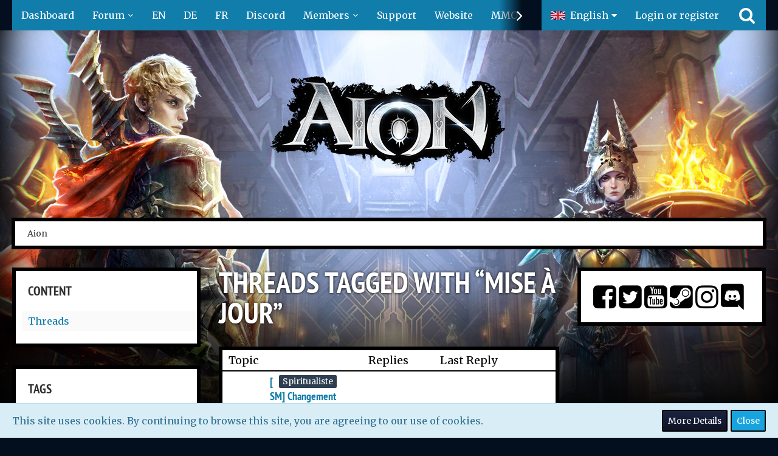

--- FILE ---
content_type: text/html; charset=UTF-8
request_url: https://forum.aion.gameforge.com/tagged/129-mise-%C3%A0-jour/?objectType=com.woltlab.wbb.thread
body_size: 16899
content:




<!DOCTYPE html>
<html dir="ltr" lang="en">

<head>
		
	<title>Threads Tagged with “mise à jour” - Aion</title>
	
	<meta charset="utf-8">
<meta name="viewport" content="width=device-width, initial-scale=1">
<meta name="format-detection" content="telephone=no">
<meta name="robots" content="noindex,nofollow"><meta property="og:site_name" content="Aion">

<!-- Stylesheets -->
	<link href='//fonts.googleapis.com/css?family=Merriweather:400,300,600' rel='stylesheet' type='text/css'>
<link rel="stylesheet" type="text/css" href="https://forum.aion.gameforge.com/style/style-3.css?m=1748974526">

<script>
	var SID_ARG_2ND	= '';
	var WCF_PATH = 'https://forum.aion.gameforge.com/';
	var WSC_API_URL = 'https://forum.aion.gameforge.com/';
	var SECURITY_TOKEN = '41a133467a10578a325195b6cbd1a93bab25993a';
	var LANGUAGE_ID = 2;
	var LANGUAGE_USE_INFORMAL_VARIANT = false;
	var TIME_NOW = 1769398402;
	var LAST_UPDATE_TIME = 1689152588;
	var URL_LEGACY_MODE = false;
	var ENABLE_DEBUG_MODE = false;
	var ENABLE_DEVELOPER_TOOLS = false;
	var WSC_API_VERSION = 2018;
	
	</script>

<script src="https://forum.aion.gameforge.com/js/WoltLabSuite.Core.min.js?v=1689152588"></script>
<script>
requirejs.config({
	baseUrl: 'https://forum.aion.gameforge.com/js', 
	urlArgs: 't=1689152588'
	
});

window.addEventListener('pageshow', function(event) {
	if (event.persisted) {
		window.location.reload();
	}
});

</script>
<noscript>
	<style>
		.jsOnly {
			display: none !important;
		}
		
		.noJsOnly {
			display: block !important;
		}
	</style>
</noscript>

<script src="https://forum.aion.gameforge.com/js/WoltLabSuite.Forum.tiny.min.js?v=1689152588"></script>
<!-- Icons -->
<link rel="apple-touch-icon" sizes="180x180" href="https://forum.aion.gameforge.com/images/favicon/3.apple-touch-icon.png">
<link rel="manifest" href="https://forum.aion.gameforge.com/images/favicon/3.manifest.json">
<link rel="shortcut icon" href="https://forum.aion.gameforge.com/images/favicon/3.favicon.ico">
<meta name="msapplication-config" content="https://forum.aion.gameforge.com/images/favicon/3.browserconfig.xml">
<meta name="theme-color" content="rgba(58, 109, 156, 0)">

<link rel="canonical" href="https://forum.aion.gameforge.com/tagged/129-mise-%C3%A0-jour/?objectType=com.woltlab.wbb.thread">
	</head>

<body id="tpl_wcf_tagged"
	itemscope itemtype="http://schema.org/WebPage"	data-template="tagged" data-application="wcf" data-page-id="32" data-page-identifier="com.woltlab.wcf.Tagged"	class="">

<a id="top"></a>

<div id="pageContainer" class="pageContainer">
	
	
	<div id="pageHeaderContainer" class="pageHeaderContainer">
	<header id="pageHeader" class="pageHeader">
		<div id="pageHeaderPanel" class="pageHeaderPanel">
			<div class="layoutBoundary">
				<div class="box mainMenu" data-box-identifier="com.woltlab.wcf.MainMenu">
		
		
	<div class="boxContent">
		<nav>
	<ol class="boxMenu">
		
		
					<li class="" data-identifier="com.woltlab.wcf.Dashboard">
				<a href="https://forum.aion.gameforge.com/" class="boxMenuLink">
					<span class="boxMenuLinkTitle">Dashboard</span>
									</a>
				
				</li>					
									<li class=" boxMenuHasChildren" data-identifier="com.woltlab.wbb.BoardList">
				<a href="https://forum.aion.gameforge.com/forum/" class="boxMenuLink">
					<span class="boxMenuLinkTitle">Forum</span>
									</a>
				
				<ol class="boxMenuDepth1">					
									<li class="" data-identifier="com.woltlab.wbb.UnresolvedThreadList">
				<a href="https://forum.aion.gameforge.com/forum/unresolved-thread-list/" class="boxMenuLink">
					<span class="boxMenuLinkTitle">Unresolved Threads</span>
									</a>
				
				</li>					
									</ol></li>									<li class="" data-identifier="com.woltlab.wcf.generic17">
				<a href="https://forum.aion.gameforge.com/forum/board/24-english/" class="boxMenuLink">
					<span class="boxMenuLinkTitle">EN</span>
									</a>
				
				</li>					
									<li class="" data-identifier="com.woltlab.wcf.generic18">
				<a href="https://forum.aion.gameforge.com/forum/board/34-german/" class="boxMenuLink">
					<span class="boxMenuLinkTitle">DE</span>
									</a>
				
				</li>					
									<li class="" data-identifier="com.woltlab.wcf.generic19">
				<a href="https://forum.aion.gameforge.com/forum/board/93-fran%C3%A7ais/" class="boxMenuLink">
					<span class="boxMenuLinkTitle">FR</span>
									</a>
				
				</li>					
									<li class="" data-identifier="com.woltlab.wcf.generic30">
				<a href="http://gf.link/aionDiscord" class="boxMenuLink" rel="nofollow" target="_blank">
					<span class="boxMenuLinkTitle">Discord</span>
									</a>
				
				</li>					
									<li class=" boxMenuHasChildren" data-identifier="com.woltlab.wcf.MembersList">
				<a href="https://forum.aion.gameforge.com/members-list/" class="boxMenuLink">
					<span class="boxMenuLinkTitle">Members</span>
									</a>
				
				<ol class="boxMenuDepth1">					
									<li class="" data-identifier="com.woltlab.wcf.Team">
				<a href="https://forum.aion.gameforge.com/team/" class="boxMenuLink">
					<span class="boxMenuLinkTitle">Team</span>
									</a>
				
				</li>					
									<li class="" data-identifier="com.woltlab.wcf.UsersOnlineList">
				<a href="https://forum.aion.gameforge.com/users-online-list/" class="boxMenuLink">
					<span class="boxMenuLinkTitle">Users Online</span>
									</a>
				
				</li>					
									<li class="" data-identifier="com.woltlab.wcf.RecentActivityList">
				<a href="https://forum.aion.gameforge.com/recent-activity-list/" class="boxMenuLink">
					<span class="boxMenuLinkTitle">Recent Activities</span>
									</a>
				
				</li>					
									<li class="" data-identifier="com.woltlab.wcf.UserSearch">
				<a href="https://forum.aion.gameforge.com/user-search/" class="boxMenuLink">
					<span class="boxMenuLinkTitle">Search Members</span>
									</a>
				
				</li>					
									</ol></li>									<li class="" data-identifier="com.woltlab.wcf.generic26">
				<a href="https://aion.support.gameforge.com/index.php?fld=en" class="boxMenuLink" rel="nofollow" target="_blank">
					<span class="boxMenuLinkTitle">Support</span>
									</a>
				
				</li>					
									<li class="" data-identifier="com.woltlab.wcf.generic23">
				<a href="https://en.aion.gameforge.com/website" class="boxMenuLink" rel="nofollow" target="_blank">
					<span class="boxMenuLinkTitle">Website</span>
									</a>
				
				</li>					
									<li class="" data-identifier="com.woltlab.wcf.generic28">
				<a href="https://gameforge.com/en-GB/mmorpg/?origin=forums" class="boxMenuLink" rel="nofollow" target="_blank">
					<span class="boxMenuLinkTitle">MMORPG</span>
									</a>
				
				</li>					
									<li class="" data-identifier="com.woltlab.wcf.generic29">
				<a href="https://gameforge.com/en-GB/browser-games/?origin=forums" class="boxMenuLink" rel="nofollow" target="_blank">
					<span class="boxMenuLinkTitle">Browser Games</span>
									</a>
				
				</li>					
									<li class=" boxMenuHasChildren" data-identifier="com.woltlab.wcf.generic31">
				<a href="https://gameforge.com/en-US/littlegames/?origin=forums" class="boxMenuLink" rel="nofollow" target="_blank">
					<span class="boxMenuLinkTitle">Free Games</span>
									</a>
				
				<ol class="boxMenuDepth1">					
									<li class="" data-identifier="com.woltlab.wcf.generic32">
				<a href="https://gameforge.com/en-US/littlegames/snake-games/" class="boxMenuLink" rel="nofollow" target="_blank">
					<span class="boxMenuLinkTitle">Snake Games</span>
									</a>
				
				</li>					
									<li class="" data-identifier="com.woltlab.wcf.generic33">
				<a href="https://gameforge.com/en-US/littlegames/online-games/" class="boxMenuLink" rel="nofollow" target="_blank">
					<span class="boxMenuLinkTitle">Online Games</span>
									</a>
				
				</li>					
									<li class="" data-identifier="com.woltlab.wcf.generic34">
				<a href="https://gameforge.com/en-US/littlegames/io-games/" class="boxMenuLink" rel="nofollow" target="_blank">
					<span class="boxMenuLinkTitle">.io Games</span>
									</a>
				
				</li>					
									<li class="" data-identifier="com.woltlab.wcf.generic35">
				<a href="https://gameforge.com/en-US/littlegames/dinosaur-games/" class="boxMenuLink" rel="nofollow" target="_blank">
					<span class="boxMenuLinkTitle">Dinosaur Games</span>
									</a>
				
				</li>					
									<li class="" data-identifier="com.woltlab.wcf.generic36">
				<a href="https://gameforge.com/en-US/littlegames/car-games/" class="boxMenuLink" rel="nofollow" target="_blank">
					<span class="boxMenuLinkTitle">Car Games</span>
									</a>
				
				</li>					
									<li class="" data-identifier="com.woltlab.wcf.generic37">
				<a href="https://gameforge.com/en-US/littlegames/new-games/" class="boxMenuLink" rel="nofollow" target="_blank">
					<span class="boxMenuLinkTitle">New Games</span>
									</a>
				
				</li>					
									<li class="" data-identifier="com.woltlab.wcf.generic38">
				<a href="https://gameforge.com/en-US/littlegames/2-players-games/" class="boxMenuLink" rel="nofollow" target="_blank">
					<span class="boxMenuLinkTitle">2 Player Games</span>
									</a>
				
				</li>					
									<li class="" data-identifier="com.woltlab.wcf.generic39">
				<a href="https://gameforge.com/en-US/littlegames/arcade-games/" class="boxMenuLink" rel="nofollow" target="_blank">
					<span class="boxMenuLinkTitle">Arcade Games</span>
									</a>
				
				</li>					
									<li class="" data-identifier="com.woltlab.wcf.generic40">
				<a href="https://gameforge.com/en-US/littlegames/boys-games/" class="boxMenuLink" rel="nofollow" target="_blank">
					<span class="boxMenuLinkTitle">Games for boys</span>
									</a>
				
				</li>					
									<li class="" data-identifier="com.woltlab.wcf.generic41">
				<a href="https://gameforge.com/en-US/littlegames/war-games/" class="boxMenuLink" rel="nofollow" target="_blank">
					<span class="boxMenuLinkTitle">War Games</span>
									</a>
				
				</li>					
									<li class="" data-identifier="com.woltlab.wcf.generic42">
				<a href="https://gameforge.com/en-US/littlegames/basketball-games/" class="boxMenuLink" rel="nofollow" target="_blank">
					<span class="boxMenuLinkTitle">Basketball Games</span>
									</a>
				
				</li>					
									<li class="" data-identifier="com.woltlab.wcf.generic43">
				<a href="https://gameforge.com/en-US/littlegames/dress-up-games/" class="boxMenuLink" rel="nofollow" target="_blank">
					<span class="boxMenuLinkTitle">Dress Up Games</span>
									</a>
				
				</li>					
									<li class="" data-identifier="com.woltlab.wcf.generic44">
				<a href="https://gameforge.com/en-US/littlegames/shooting-games/" class="boxMenuLink" rel="nofollow" target="_blank">
					<span class="boxMenuLinkTitle">Shooting games</span>
									</a>
				
				</li>					
									<li class="" data-identifier="com.woltlab.wcf.generic45">
				<a href="https://gameforge.com/en-US/littlegames/puzzle-games/" class="boxMenuLink" rel="nofollow" target="_blank">
					<span class="boxMenuLinkTitle">Puzzle Games</span>
									</a>
				
				</li>					
									<li class="" data-identifier="com.woltlab.wcf.generic46">
				<a href="https://gameforge.com/en-US/littlegames/multiplayer-games/" class="boxMenuLink" rel="nofollow" target="_blank">
					<span class="boxMenuLinkTitle">Multiplayer Games</span>
									</a>
				
				</li>					
									<li class="" data-identifier="com.woltlab.wcf.generic47">
				<a href="https://gameforge.com/en-US/littlegames/strategy-games/" class="boxMenuLink" rel="nofollow" target="_blank">
					<span class="boxMenuLinkTitle">Strategy Games</span>
									</a>
				
				</li>					
									<li class="" data-identifier="com.woltlab.wcf.generic48">
				<a href="https://gameforge.com/en-US/littlegames/racing-games/" class="boxMenuLink" rel="nofollow" target="_blank">
					<span class="boxMenuLinkTitle">Racing Games</span>
									</a>
				
				</li>					
									<li class="" data-identifier="com.woltlab.wcf.generic49">
				<a href="https://gameforge.com/en-US/littlegames/fighting-games/" class="boxMenuLink" rel="nofollow" target="_blank">
					<span class="boxMenuLinkTitle">Fighting Games</span>
									</a>
				
				</li>					
									<li class="" data-identifier="com.woltlab.wcf.generic50">
				<a href="https://gameforge.com/en-US/littlegames/soccer-games/" class="boxMenuLink" rel="nofollow" target="_blank">
					<span class="boxMenuLinkTitle">Soccer Games</span>
									</a>
				
				</li>					
									<li class="" data-identifier="com.woltlab.wcf.generic51">
				<a href="https://gameforge.com/en-US/littlegames/running-games/" class="boxMenuLink" rel="nofollow" target="_blank">
					<span class="boxMenuLinkTitle">Running Games</span>
									</a>
				
				</li>					
									<li class="" data-identifier="com.woltlab.wcf.generic52">
				<a href="https://gameforge.com/en-US/littlegames/cooking-games/" class="boxMenuLink" rel="nofollow" target="_blank">
					<span class="boxMenuLinkTitle">Cooking Games</span>
									</a>
				
				</li>					
									<li class="" data-identifier="com.woltlab.wcf.generic53">
				<a href="https://gameforge.com/en-US/littlegames/stickman-games/" class="boxMenuLink" rel="nofollow" target="_blank">
					<span class="boxMenuLinkTitle">Stickman Games</span>
									</a>
				
				</li>					
									<li class="" data-identifier="com.woltlab.wcf.generic54">
				<a href="https://gameforge.com/en-US/littlegames/driving-games/" class="boxMenuLink" rel="nofollow" target="_blank">
					<span class="boxMenuLinkTitle">Driving games</span>
									</a>
				
				</li>					
									<li class="" data-identifier="com.woltlab.wcf.generic55">
				<a href="https://gameforge.com/en-US/littlegames/adventure-games/" class="boxMenuLink" rel="nofollow" target="_blank">
					<span class="boxMenuLinkTitle">Adventure Games</span>
									</a>
				
				</li>					
									</ol></li>									<li class=" boxMenuHasChildren" data-identifier="com.woltlab.wcf.generic61">
				<a href="https://gameforge.com/en-US/gmag/?origin=forums" class="boxMenuLink" rel="nofollow" target="_blank">
					<span class="boxMenuLinkTitle">GMag</span>
									</a>
				
				<ol class="boxMenuDepth1">					
									<li class="" data-identifier="com.woltlab.wcf.generic62">
				<a href="https://gameforge.com/en-US/gmag/video-games/?origin=forums" class="boxMenuLink" rel="nofollow" target="_blank">
					<span class="boxMenuLinkTitle">Video Games</span>
									</a>
				
				</li>					
									<li class="" data-identifier="com.woltlab.wcf.generic63">
				<a href="https://gameforge.com/en-US/gmag/movies/?origin=forums" class="boxMenuLink" rel="nofollow" target="_blank">
					<span class="boxMenuLinkTitle">Movies</span>
									</a>
				
				</li>					
									<li class="" data-identifier="com.woltlab.wcf.generic64">
				<a href="https://gameforge.com/en-US/gmag/series/?origin=forums" class="boxMenuLink" rel="nofollow" target="_blank">
					<span class="boxMenuLinkTitle">Series</span>
									</a>
				
				</li>					
									</ol></li>											
		
	</ol>
</nav>	</div>
</div>				
				<nav id="topMenu" class="userPanel">
		
	<ul class="userPanelItems">
									<li id="pageLanguageContainer">
					</li>
										<!-- login box -->
				<li id="userLogin">
					<a class="loginLink" href="https://forum.aion.gameforge.com/login/">Login or register</a>
					<div id="loginForm" class="loginForm" style="display: none">
						<form method="post" action="https://forum.aion.gameforge.com/login/">
						
															<section class="section loginFormThirdPartyLogin">
									<h2 class="sectionTitle">Gameforge Login</h2>
									
									<dl>
										<dt></dt>
										<dd>
											<ul class="buttonList smallButtons" style="justify-content: center;">
												<li id="GameforgeAuth" class="GameforgeAuth">									    
													        <a href="https://forum.aion.gameforge.com/gameforge-auth/">
													            <img src="https://forum.aion.gameforge.com//images/gameforge/GF.png"/>            
													        </a>									    
													</li>
											</ul>
										</dd>
									</dl>
								</section>
							
							
														<section class="section loginFormRegister">
								<h2 class="sectionTitle">Register</h2>
								
								<p>Don’t have an account yet? Register yourself now and be a part of our community!</p>
								
								<div class="userLoginButtons">									
									<a href="https://gameforge.com/sign-up" target="_blank" class="button loginFormRegisterButton">REGISTER GAMEFORGE</a>
								</div>
							</section>
														
							<section class="section loginFormLogin">
								<h2 class="sectionTitle">Login</h2>
								
								<dl>
									<dt><label for="username">Username or Email Address</label></dt>
									<dd>
										<input type="text" id="username" name="username" value="" required class="long jsDialogAutoFocus">
									</dd>
								</dl>
								
								<dl>
									<dt><label for="password">Password</label></dt>
									<dd>
										<input type="password" id="password" name="password" value="" class="long">
										<small><a href="https://forum.aion.gameforge.com/lost-password/">Lost Password</a></small>
									</dd>
								</dl>
								
																	<dl>
										<dt></dt>
										<dd>
											<label for="useCookies"><input type="checkbox" id="useCookies" name="useCookies" value="1" checked> Remain logged in</label>
										</dd>
									</dl>
																
								
								
								<div class="userLoginButtons">
									<input type="submit" value="Submit" accesskey="s">
									<input type="hidden" name="url" value="/tagged/129-mise-%C3%A0-jour/?objectType=com.woltlab.wbb.thread">
									<input type="hidden" name="t" value="41a133467a10578a325195b6cbd1a93bab25993a">								</div>
							</section>							
					

						</form>
					</div>
					
					</li>
							
								
							
		<!-- page search -->
		<li class="jsOnly">
			<a href="#" id="userPanelSearchButton" class="jsTooltip" title="Search"><span class="icon icon32 fa-search"></span> <span>Search</span></a>
		</li>
	</ul>
</nav>
			</div>
		</div>
		
		<div id="pageHeaderFacade" class="pageHeaderFacade">
			<div class="layoutBoundary">
				<div id="pageHeaderLogo" class="pageHeaderLogo">
		
	<a href="https://forum.aion.gameforge.com/">
		<img src="https://board.dev.gameforge.com/images/styleLogo-316913b3a1dbc10617b67da0b1a4bccf5a8bbf1c.png" alt="" class="pageHeaderLogoLarge" style="width: 390px;height: 160px">
		<img src="https://board.dev.gameforge.com/images/styleLogo-mobile-316913b3a1dbc10617b67da0b1a4bccf5a8bbf1c.png" alt="" class="pageHeaderLogoSmall">
		
		
	</a>
</div>
				
					


<div id="pageHeaderSearch" class="pageHeaderSearch" itemscope itemtype="http://schema.org/WebSite" itemid="https://forum.aion.gameforge.com/">
	<meta itemprop="url" content="https://forum.aion.gameforge.com/">
	<meta itemprop="name" content="Aion">
	<meta itemprop="description" content="">
	
	<form method="post" action="https://forum.aion.gameforge.com/search/" itemprop="potentialAction" itemscope itemtype="http://schema.org/SearchAction">
		<meta itemprop="target" content="https://forum.aion.gameforge.com/search/?q={q}">
		
		<div id="pageHeaderSearchInputContainer" class="pageHeaderSearchInputContainer">
			<div class="pageHeaderSearchType dropdown">
				<a href="#" class="button dropdownToggle">Everywhere</a>
				<ul class="dropdownMenu">
					<li><a href="#" data-extended-link="https://forum.aion.gameforge.com/search/" data-object-type="everywhere">Everywhere</a></li>
					<li class="dropdownDivider"></li>
					
					
					
																																								<li><a href="#" data-extended-link="https://forum.aion.gameforge.com/search/?types%5B%5D=com.woltlab.wbb.post" data-object-type="com.woltlab.wbb.post">Forum</a></li>
																								<li><a href="#" data-extended-link="https://forum.aion.gameforge.com/search/?types%5B%5D=com.woltlab.wcf.page" data-object-type="com.woltlab.wcf.page">Pages</a></li>
																
					<li class="dropdownDivider"></li>
					<li><a class="pageHeaderSearchExtendedLink" href="https://forum.aion.gameforge.com/search/">More Options</a></li>
				</ul>
			</div>
			
			<input itemprop="query-input" type="search" name="q" id="pageHeaderSearchInput" class="pageHeaderSearchInput" placeholder="Search …" autocomplete="off" value="" required>
			
			<button class="pageHeaderSearchInputButton button" type="submit">
				<span class="icon icon16 fa-search pointer" title="Search"></span>
			</button>
			
			<div id="pageHeaderSearchParameters"></div>
			
						
			<input type="hidden" name="t" value="41a133467a10578a325195b6cbd1a93bab25993a">		</div>
	</form>
</div>

	</div>
		</div>
		
		</header>
	
	
</div>
	
	
	
	
	
	<div class="pageNavigation">
	<div class="layoutBoundary">
			<nav class="breadcrumbs">
		<ol itemprop="breadcrumb" itemscope itemtype="http://schema.org/BreadcrumbList">
			<li title="Aion" itemprop="itemListElement" itemscope itemtype="http://schema.org/ListItem">
							<a href="https://forum.aion.gameforge.com/" itemprop="item"><span itemprop="name">Aion</span></a>
															<meta itemprop="position" content="1">
																					</li>
		</ol>
	</nav>
		
		<ul class="pageNavigationIcons jsPageNavigationIcons">
						
		</ul>
	</div>
</div>
	
	
	
	<section id="main" class="main" role="main">
		<div class="layoutBoundary">
															
				<aside class="sidebar boxesSidebarLeft" data-show-sidebar="Show Sidebar" data-hide-sidebar="Hide Sidebar" data-show-navigation="Show Navigation" data-hide-navigation="Hide Navigation">
					<div class="boxContainer">
						<section class="box" data-static-box-identifier="com.woltlab.wcf.TaggedMenu">
		<h2 class="boxTitle">Content</h2>
		
		<nav class="boxContent">
			<ul class="boxMenu">
									<li class="active"><a class="boxMenuLink" href="https://forum.aion.gameforge.com/tagged/129-mise-%C3%A0-jour/?objectType=com.woltlab.wbb.thread">Threads</a></li>
							</ul>
		</nav>
	</section>
	
			<section class="box" data-static-box-identifier="com.woltlab.wcf.TaggedTagCloud">
			<h2 class="boxTitle">Tags</h2>
			
			<div class="boxContent">
					<ul class="tagList">
		<li><a href="https://forum.aion.gameforge.com/tagged/125-6-2/?objectType=com.woltlab.wbb.thread" rel="tag" class="tagWeight3">6.2</a></li>
							<li><a href="https://forum.aion.gameforge.com/tagged/126-6-5/?objectType=com.woltlab.wbb.thread" rel="tag" class="tagWeight4">6.5</a></li>
							<li><a href="https://forum.aion.gameforge.com/tagged/127-7-0/?objectType=com.woltlab.wbb.thread" rel="tag" class="tagWeight4">7.0</a></li>
							<li><a href="https://forum.aion.gameforge.com/tagged/1122-10-urodziny-aion/?objectType=com.woltlab.wbb.thread" rel="tag" class="tagWeight3">10 urodziny aion</a></li>
							<li><a href="https://forum.aion.gameforge.com/tagged/700-account/?objectType=com.woltlab.wbb.thread" rel="tag" class="tagWeight3">Account</a></li>
							<li><a href="https://forum.aion.gameforge.com/tagged/61-aion/?objectType=com.woltlab.wbb.thread" rel="tag" class="tagWeight6">Aion</a></li>
							<li><a href="https://forum.aion.gameforge.com/tagged/303-aion-6-5/?objectType=com.woltlab.wbb.thread" rel="tag" class="tagWeight3">aion 6.5</a></li>
							<li><a href="https://forum.aion.gameforge.com/tagged/429-aion-7-0/?objectType=com.woltlab.wbb.thread" rel="tag" class="tagWeight4">Aion 7.0</a></li>
							<li><a href="https://forum.aion.gameforge.com/tagged/667-aion-7-2/?objectType=com.woltlab.wbb.thread" rel="tag" class="tagWeight4">Aion 7.2</a></li>
							<li><a href="https://forum.aion.gameforge.com/tagged/1470-aion-7-3/?objectType=com.woltlab.wbb.thread" rel="tag" class="tagWeight3">aion 7.3</a></li>
							<li><a href="https://forum.aion.gameforge.com/tagged/1264-aion-7-5/?objectType=com.woltlab.wbb.thread" rel="tag" class="tagWeight4">Aion 7.5</a></li>
							<li><a href="https://forum.aion.gameforge.com/tagged/1527-aion-7-6/?objectType=com.woltlab.wbb.thread" rel="tag" class="tagWeight3">aion 7.6</a></li>
							<li><a href="https://forum.aion.gameforge.com/tagged/1543-aion-7-7/?objectType=com.woltlab.wbb.thread" rel="tag" class="tagWeight2">aion 7.7</a></li>
							<li><a href="https://forum.aion.gameforge.com/tagged/1525-aion-8-0/?objectType=com.woltlab.wbb.thread" rel="tag" class="tagWeight3">aion 8.0</a></li>
							<li><a href="https://forum.aion.gameforge.com/tagged/1843-aion-classic/?objectType=com.woltlab.wbb.thread" rel="tag" class="tagWeight4">Aion Classic</a></li>
							<li><a href="https://forum.aion.gameforge.com/tagged/1185-aion-shop/?objectType=com.woltlab.wbb.thread" rel="tag" class="tagWeight3">Aion shop</a></li>
							<li><a href="https://forum.aion.gameforge.com/tagged/12-aktualizacja/?objectType=com.woltlab.wbb.thread" rel="tag" class="tagWeight5">aktualizacja</a></li>
							<li><a href="https://forum.aion.gameforge.com/tagged/844-aktualizacja-7-0/?objectType=com.woltlab.wbb.thread" rel="tag" class="tagWeight3">aktualizacja 7.0</a></li>
							<li><a href="https://forum.aion.gameforge.com/tagged/1184-aktualizacja-7-2/?objectType=com.woltlab.wbb.thread" rel="tag" class="tagWeight3">aktualizacja 7.2</a></li>
							<li><a href="https://forum.aion.gameforge.com/tagged/240-ankieta/?objectType=com.woltlab.wbb.thread" rel="tag" class="tagWeight5">ankieta</a></li>
							<li><a href="https://forum.aion.gameforge.com/tagged/652-asmo/?objectType=com.woltlab.wbb.thread" rel="tag" class="tagWeight3">Asmo</a></li>
							<li><a href="https://forum.aion.gameforge.com/tagged/949-asmodian/?objectType=com.woltlab.wbb.thread" rel="tag" class="tagWeight3">Asmodian</a></li>
							<li><a href="https://forum.aion.gameforge.com/tagged/695-assassin/?objectType=com.woltlab.wbb.thread" rel="tag" class="tagWeight3">assassin</a></li>
							<li><a href="https://forum.aion.gameforge.com/tagged/1270-atr%C3%A9ia/?objectType=com.woltlab.wbb.thread" rel="tag" class="tagWeight3">Atréia</a></li>
							<li><a href="https://forum.aion.gameforge.com/tagged/1023-ban/?objectType=com.woltlab.wbb.thread" rel="tag" class="tagWeight3">Ban</a></li>
							<li><a href="https://forum.aion.gameforge.com/tagged/262-bohaterskie-wyzwania/?objectType=com.woltlab.wbb.thread" rel="tag" class="tagWeight3">Bohaterskie Wyzwania</a></li>
							<li><a href="https://forum.aion.gameforge.com/tagged/879-bot/?objectType=com.woltlab.wbb.thread" rel="tag" class="tagWeight3">BOT</a></li>
							<li><a href="https://forum.aion.gameforge.com/tagged/549-bots/?objectType=com.woltlab.wbb.thread" rel="tag" class="tagWeight3">BOTS</a></li>
							<li><a href="https://forum.aion.gameforge.com/tagged/358-bug/?objectType=com.woltlab.wbb.thread" rel="tag" class="tagWeight5">Bug</a></li>
							<li><a href="https://forum.aion.gameforge.com/tagged/130-changement/?objectType=com.woltlab.wbb.thread" rel="tag" class="tagWeight3">changement</a></li>
							<li><a href="https://forum.aion.gameforge.com/tagged/1140-classic/?objectType=com.woltlab.wbb.thread" rel="tag" class="tagWeight6">classic</a></li>
							<li><a href="https://forum.aion.gameforge.com/tagged/2057-classic-2-0/?objectType=com.woltlab.wbb.thread" rel="tag" class="tagWeight3">classic 2.0</a></li>
							<li><a href="https://forum.aion.gameforge.com/tagged/357-cleric/?objectType=com.woltlab.wbb.thread" rel="tag" class="tagWeight3">Cleric</a></li>
							<li><a href="https://forum.aion.gameforge.com/tagged/81-community/?objectType=com.woltlab.wbb.thread" rel="tag" class="tagWeight3">community</a></li>
							<li><a href="https://forum.aion.gameforge.com/tagged/131-comp%C3%A9tences/?objectType=com.woltlab.wbb.thread" rel="tag" class="tagWeight3">compétences</a></li>
							<li><a href="https://forum.aion.gameforge.com/tagged/676-discord/?objectType=com.woltlab.wbb.thread" rel="tag" class="tagWeight3">discord</a></li>
							<li><a href="https://forum.aion.gameforge.com/tagged/1524-early-access-server/?objectType=com.woltlab.wbb.thread" rel="tag" class="tagWeight3">Early Access Server</a></li>
							<li><a href="https://forum.aion.gameforge.com/tagged/119-elite-levels/?objectType=com.woltlab.wbb.thread" rel="tag" class="tagWeight3">Elite Levels</a></li>
							<li><a href="https://forum.aion.gameforge.com/tagged/95-elyos/?objectType=com.woltlab.wbb.thread" rel="tag" class="tagWeight4">Elyos</a></li>
							<li><a href="https://forum.aion.gameforge.com/tagged/1513-error/?objectType=com.woltlab.wbb.thread" rel="tag" class="tagWeight3">error</a></li>
							<li><a href="https://forum.aion.gameforge.com/tagged/34-event/?objectType=com.woltlab.wbb.thread" rel="tag" class="tagWeight7">event</a></li>
							<li><a href="https://forum.aion.gameforge.com/tagged/544-evento/?objectType=com.woltlab.wbb.thread" rel="tag" class="tagWeight4">evento</a></li>
							<li><a href="https://forum.aion.gameforge.com/tagged/1-forum/?objectType=com.woltlab.wbb.thread" rel="tag" class="tagWeight3">forum</a></li>
							<li><a href="https://forum.aion.gameforge.com/tagged/113-gear/?objectType=com.woltlab.wbb.thread" rel="tag" class="tagWeight4">Gear</a></li>
							<li><a href="https://forum.aion.gameforge.com/tagged/2102-gioco/?objectType=com.woltlab.wbb.thread" rel="tag" class="tagWeight3">Gioco</a></li>
							<li><a href="https://forum.aion.gameforge.com/tagged/93-gra-shugo/?objectType=com.woltlab.wbb.thread" rel="tag" class="tagWeight3">Gra Shugo</a></li>
							<li><a href="https://forum.aion.gameforge.com/tagged/108-guide/?objectType=com.woltlab.wbb.thread" rel="tag" class="tagWeight4">Guide</a></li>
							<li><a href="https://forum.aion.gameforge.com/tagged/691-help/?objectType=com.woltlab.wbb.thread" rel="tag" class="tagWeight4">Help</a></li>
							<li><a href="https://forum.aion.gameforge.com/tagged/116-hero-trials/?objectType=com.woltlab.wbb.thread" rel="tag" class="tagWeight3">Hero Trials</a></li>
							<li><a href="https://forum.aion.gameforge.com/tagged/942-hilfe/?objectType=com.woltlab.wbb.thread" rel="tag" class="tagWeight3">Hilfe</a></li>
							<li><a href="https://forum.aion.gameforge.com/tagged/409-juego/?objectType=com.woltlab.wbb.thread" rel="tag" class="tagWeight4">juego</a></li>
							<li><a href="https://forum.aion.gameforge.com/tagged/446-kantor/?objectType=com.woltlab.wbb.thread" rel="tag" class="tagWeight3">Kantor</a></li>
							<li><a href="https://forum.aion.gameforge.com/tagged/167-kinah/?objectType=com.woltlab.wbb.thread" rel="tag" class="tagWeight3">kinah</a></li>
							<li><a href="https://forum.aion.gameforge.com/tagged/39-konserwacja-serwer%C3%B3w/?objectType=com.woltlab.wbb.thread" rel="tag" class="tagWeight6">konserwacja serwerów</a></li>
							<li><a href="https://forum.aion.gameforge.com/tagged/909-lags/?objectType=com.woltlab.wbb.thread" rel="tag" class="tagWeight3">Lags</a></li>
							<li><a href="https://forum.aion.gameforge.com/tagged/248-legion/?objectType=com.woltlab.wbb.thread" rel="tag" class="tagWeight4">Legion</a></li>
							<li><a href="https://forum.aion.gameforge.com/tagged/109-loot/?objectType=com.woltlab.wbb.thread" rel="tag" class="tagWeight3">Loot</a></li>
							<li><a href="https://forum.aion.gameforge.com/tagged/195-maintenance/?objectType=com.woltlab.wbb.thread" rel="tag" class="tagWeight4">maintenance</a></li>
							<li><a href="https://forum.aion.gameforge.com/tagged/239-makarna/?objectType=com.woltlab.wbb.thread" rel="tag" class="tagWeight3">makarna</a></li>
							<li><a href="https://forum.aion.gameforge.com/tagged/342-manutenzione/?objectType=com.woltlab.wbb.thread" rel="tag" class="tagWeight4">MANUTENZIONE</a></li>
							<li><a href="https://forum.aion.gameforge.com/tagged/129-mise-%C3%A0-jour/?objectType=com.woltlab.wbb.thread" rel="tag" class="tagWeight3">mise à jour</a></li>
							<li><a href="https://forum.aion.gameforge.com/tagged/674-new-players/?objectType=com.woltlab.wbb.thread" rel="tag" class="tagWeight3">new players</a></li>
							<li><a href="https://forum.aion.gameforge.com/tagged/309-odin/?objectType=com.woltlab.wbb.thread" rel="tag" class="tagWeight3">Odin</a></li>
							<li><a href="https://forum.aion.gameforge.com/tagged/430-painter/?objectType=com.woltlab.wbb.thread" rel="tag" class="tagWeight4">Painter</a></li>
							<li><a href="https://forum.aion.gameforge.com/tagged/395-pandora/?objectType=com.woltlab.wbb.thread" rel="tag" class="tagWeight3">Pandora</a></li>
							<li><a href="https://forum.aion.gameforge.com/tagged/10-patch/?objectType=com.woltlab.wbb.thread" rel="tag" class="tagWeight4">patch</a></li>
							<li><a href="https://forum.aion.gameforge.com/tagged/25-patch-6-0/?objectType=com.woltlab.wbb.thread" rel="tag" class="tagWeight3">patch 6.0</a></li>
							<li><a href="https://forum.aion.gameforge.com/tagged/30-patch-6-5/?objectType=com.woltlab.wbb.thread" rel="tag" class="tagWeight3">patch 6.5</a></li>
							<li><a href="https://forum.aion.gameforge.com/tagged/845-patch-7-0/?objectType=com.woltlab.wbb.thread" rel="tag" class="tagWeight3">patch 7.0</a></li>
							<li><a href="https://forum.aion.gameforge.com/tagged/1183-patch-7-2/?objectType=com.woltlab.wbb.thread" rel="tag" class="tagWeight3">patch 7.2</a></li>
							<li><a href="https://forum.aion.gameforge.com/tagged/1682-patch-7-6/?objectType=com.woltlab.wbb.thread" rel="tag" class="tagWeight3">patch 7.6</a></li>
							<li><a href="https://forum.aion.gameforge.com/tagged/11-patch-notes/?objectType=com.woltlab.wbb.thread" rel="tag" class="tagWeight2">patch notes</a></li>
							<li><a href="https://forum.aion.gameforge.com/tagged/351-patch-notesy/?objectType=com.woltlab.wbb.thread" rel="tag" class="tagWeight3">patch notesy</a></li>
							<li><a href="https://forum.aion.gameforge.com/tagged/1136-problem/?objectType=com.woltlab.wbb.thread" rel="tag" class="tagWeight3">problem</a></li>
							<li><a href="https://forum.aion.gameforge.com/tagged/238-prometun/?objectType=com.woltlab.wbb.thread" rel="tag" class="tagWeight3">prometun</a></li>
							<li><a href="https://forum.aion.gameforge.com/tagged/1002-promo/?objectType=com.woltlab.wbb.thread" rel="tag" class="tagWeight4">promo</a></li>
							<li><a href="https://forum.aion.gameforge.com/tagged/94-promocja/?objectType=com.woltlab.wbb.thread" rel="tag" class="tagWeight5">promocja</a></li>
							<li><a href="https://forum.aion.gameforge.com/tagged/38-przerwa-techniczna/?objectType=com.woltlab.wbb.thread" rel="tag" class="tagWeight6">przerwa techniczna</a></li>
							<li><a href="https://forum.aion.gameforge.com/tagged/83-pve/?objectType=com.woltlab.wbb.thread" rel="tag" class="tagWeight4">pve</a></li>
							<li><a href="https://forum.aion.gameforge.com/tagged/82-pvp/?objectType=com.woltlab.wbb.thread" rel="tag" class="tagWeight5">pvp</a></li>
							<li><a href="https://forum.aion.gameforge.com/tagged/210-quest/?objectType=com.woltlab.wbb.thread" rel="tag" class="tagWeight4">quest</a></li>
							<li><a href="https://forum.aion.gameforge.com/tagged/1497-quest-problem/?objectType=com.woltlab.wbb.thread" rel="tag" class="tagWeight3">Quest Problem</a></li>
							<li><a href="https://forum.aion.gameforge.com/tagged/586-red-katalam/?objectType=com.woltlab.wbb.thread" rel="tag" class="tagWeight3">Red Katalam</a></li>
							<li><a href="https://forum.aion.gameforge.com/tagged/1256-rewards/?objectType=com.woltlab.wbb.thread" rel="tag" class="tagWeight3">rewards</a></li>
							<li><a href="https://forum.aion.gameforge.com/tagged/92-server/?objectType=com.woltlab.wbb.thread" rel="tag" class="tagWeight4">Server</a></li>
							<li><a href="https://forum.aion.gameforge.com/tagged/58-shop/?objectType=com.woltlab.wbb.thread" rel="tag" class="tagWeight3">Shop</a></li>
							<li><a href="https://forum.aion.gameforge.com/tagged/707-shugo-game/?objectType=com.woltlab.wbb.thread" rel="tag" class="tagWeight3">shugo game</a></li>
							<li><a href="https://forum.aion.gameforge.com/tagged/441-siege/?objectType=com.woltlab.wbb.thread" rel="tag" class="tagWeight3">Siege</a></li>
							<li><a href="https://forum.aion.gameforge.com/tagged/305-sillus/?objectType=com.woltlab.wbb.thread" rel="tag" class="tagWeight3">Sillus</a></li>
							<li><a href="https://forum.aion.gameforge.com/tagged/732-skills/?objectType=com.woltlab.wbb.thread" rel="tag" class="tagWeight3">skills</a></li>
							<li><a href="https://forum.aion.gameforge.com/tagged/198-skin/?objectType=com.woltlab.wbb.thread" rel="tag" class="tagWeight3">Skin</a></li>
							<li><a href="https://forum.aion.gameforge.com/tagged/857-spoiler/?objectType=com.woltlab.wbb.thread" rel="tag" class="tagWeight3">spoiler</a></li>
							<li><a href="https://forum.aion.gameforge.com/tagged/370-stigma/?objectType=com.woltlab.wbb.thread" rel="tag" class="tagWeight4">Stigma</a></li>
							<li><a href="https://forum.aion.gameforge.com/tagged/1606-stigma-enchantment/?objectType=com.woltlab.wbb.thread" rel="tag" class="tagWeight2">Stigma enchantment</a></li>
							<li><a href="https://forum.aion.gameforge.com/tagged/8-stream/?objectType=com.woltlab.wbb.thread" rel="tag" class="tagWeight3">stream</a></li>
							<li><a href="https://forum.aion.gameforge.com/tagged/18-support/?objectType=com.woltlab.wbb.thread" rel="tag" class="tagWeight3">support</a></li>
							<li><a href="https://forum.aion.gameforge.com/tagged/68-twitch/?objectType=com.woltlab.wbb.thread" rel="tag" class="tagWeight3">twitch</a></li>
							<li><a href="https://forum.aion.gameforge.com/tagged/281-update/?objectType=com.woltlab.wbb.thread" rel="tag" class="tagWeight3">Update</a></li>
							<li><a href="https://forum.aion.gameforge.com/tagged/9-youtube/?objectType=com.woltlab.wbb.thread" rel="tag" class="tagWeight3">youtube</a></li>
							<li><a href="https://forum.aion.gameforge.com/tagged/31-znane-problemy/?objectType=com.woltlab.wbb.thread" rel="tag" class="tagWeight3">znane problemy</a></li>
	</ul>
			</div>
		</section>
					</div>
				</aside>
			
			
			<div id="content" class="content">
								
																					
													<header class="contentHeader">
								<div class="contentHeaderTitle">
									<h1 class="contentTitle">Threads Tagged with “mise à jour”</h1>
																	</div>
								
								
							</header>
																			
				
				
				


	<div class="section tabularBox messageGroupList wbbThreadList">
	<ol class="tabularList">
		<li class="tabularListRow tabularListRowHead">
			<ol class="tabularListColumns">
				<li class="columnSubject">Topic</li>
				<li class="columnStats">Replies</li>
				<li class="columnLastPost">Last Reply</li>
				
				
			</ol>
		</li>
		
		
	<li class="tabularListRow">
		<ol
			id="thread961"
			class="tabularListColumns messageGroup wbbThread jsClipboardObject"
			data-thread-id="961" data-element-id="961"						data-is-link="0"
		>
									<li class="columnIcon columnAvatar">
				<div>
					<p><img src="https://forum.aion.gameforge.com/images/avatars/ed/3724-edc7a722dd97854ffab8c95c9cab52366cf34195.png" width="48" height="48" alt="" class="userAvatarImage"></p>
					
								
																											
					
				</div>
			</li>
							<li class="columnSubject">
											<ul class="labelList">
															<li><a href="https://forum.aion.gameforge.com/forum/board/103-classes/?labelIDs%5B26%5D=93" class="badge label jsTooltip" title="Threads Assigned with Label “Spiritualiste”">Spiritualiste</a></li>
													</ul>
										
					<h3>
						
						
																					<a href="https://forum.aion.gameforge.com/forum/thread/961-sm-changement-des-comp%C3%A9tences-6-2-7-2/" class="messageGroupLink wbbTopicLink" data-thread-id="961">[SM] Changement des compétences 6.2 → 7.2</a>
																			
													<span class="badge messageGroupCounterMobile">16</span>
											</h3>
					
					<aside class="statusDisplay">
						<ul class="inlineList statusIcons">
							<li class="wcfLikeCounter likeCounterLiked"><span class="icon icon16 fa-thumbs-o-up jsTooltip" title="4 Likes"></span><span class="wcfLikeValue">+4</span></li>																																																	
														
							
							
													</ul>
					</aside>
					
					<ul class="inlineList dotSeparated small messageGroupInfo">
						<li class="messageGroupAuthor"><a href="https://forum.aion.gameforge.com/user/320-kyuubear/" class="userLink" data-user-id="320">Kyuubear</a></li>
						<li class="messageGroupTime"><time datetime="2019-02-16T16:12:54+01:00" class="datetime" data-timestamp="1550329974" data-date="Feb 16th 2019" data-time="4:12 pm" data-offset="3600">Feb 16th 2019</time></li>
												<li class="wbbThreadBoardLink"><a href="https://forum.aion.gameforge.com/forum/board/103-classes/">Classes</a></li>						
					</ul>
					
					<ul class="messageGroupInfoMobile">
						<li class="messageGroupAuthorMobile">Kyuubear</li>
						<li class="messageGroupLastPostTimeMobile"><time datetime="2024-06-02T10:00:09+02:00" class="datetime" data-timestamp="1717315209" data-date="Jun 2nd 2024" data-time="10:00 am" data-offset="7200">Jun 2nd 2024</time></li>
					</ul>
					
										
					
				</li>
				<li class="columnStats">
					<dl class="plain statsDataList">
						<dt>Replies</dt>
						<dd>16</dd>
					</dl>
					<dl class="plain statsDataList">
						<dt>Views</dt>
						<dd>9.7k</dd>
					</dl>
					
					<div class="messageGroupListStatsSimple"><span class="icon icon16 fa-comment-o"></span> 16</div>
				</li>
				
				<li class="columnLastPost">
											<div class="box32">
							<a href="https://forum.aion.gameforge.com/forum/thread/961-sm-changement-des-comp%C3%A9tences-6-2-7-2/?action=lastPost" class="jsTooltip" title="Go to Latest Post"><img src="https://forum.aion.gameforge.com/images/avatars/9a/1244-9a459f0b1c0e39268bba9746ce01f76152a1e74a.jpg" width="32" height="32" alt="" class="userAvatarImage"></a>
							
							<div>
								<p>
																			<a href="https://forum.aion.gameforge.com/user/406-aserhs/" class="userLink" data-user-id="406">aserhs</a>
																	</p>
								<small><time datetime="2024-06-02T10:00:09+02:00" class="datetime" data-timestamp="1717315209" data-date="Jun 2nd 2024" data-time="10:00 am" data-offset="7200">Jun 2nd 2024</time></small>
							</div>
						</div>
									</li>
						
			
		</ol>
	</li>
	<li class="tabularListRow">
		<ol
			id="thread5148"
			class="tabularListColumns messageGroup wbbThread jsClipboardObject wbbThreadSticky"
			data-thread-id="5148" data-element-id="5148"						data-is-link="0"
		>
									<li class="columnIcon columnAvatar">
				<div>
					<p><img src="https://forum.aion.gameforge.com/images/avatars/ac/3527-ac6525efa9cb933e25695e5b5ca69cafd1307723.png" width="48" height="48" alt="" class="userAvatarImage"></p>
					
								
																	<span class="icon icon16 fa-thumb-tack jsTooltip wbbStickyIcon" title="Pinned"></span>										
					
				</div>
			</li>
							<li class="columnSubject">
										
					<h3>
						
						
																					<a href="https://forum.aion.gameforge.com/forum/thread/5148-topic-unique-m%C3%A0j-7-5-atr%C3%A9ia/" class="messageGroupLink wbbTopicLink" data-thread-id="5148">[Topic Unique] MàJ 7.5 - Atréia</a>
																			
													<span class="badge messageGroupCounterMobile">139</span>
											</h3>
					
					<aside class="statusDisplay">
						<ul class="inlineList statusIcons">
							<li class="wcfLikeCounter likeCounterLiked"><span class="icon icon16 fa-thumbs-o-up jsTooltip" title="4 Likes"></span><span class="wcfLikeValue">+4</span></li>																																										<li><span class="icon icon16 fa-paperclip jsTooltip" title="Topic Contains 18 Attachments"></span></li>							
														
							
							
													</ul>
					</aside>
					
					<ul class="inlineList dotSeparated small messageGroupInfo">
						<li class="messageGroupAuthor"><a href="https://forum.aion.gameforge.com/user/525-solanor/" class="userLink" data-user-id="525">Solanor</a></li>
						<li class="messageGroupTime"><time datetime="2019-11-10T19:12:17+01:00" class="datetime" data-timestamp="1573409537" data-date="Nov 10th 2019" data-time="7:12 pm" data-offset="3600">Nov 10th 2019</time></li>
												<li class="wbbThreadBoardLink"><a href="https://forum.aion.gameforge.com/forum/board/101-discussions-g%C3%A9n%C3%A9rales/">Discussions générales</a></li>						
					</ul>
					
					<ul class="messageGroupInfoMobile">
						<li class="messageGroupAuthorMobile">Solanor</li>
						<li class="messageGroupLastPostTimeMobile"><time datetime="2020-11-08T23:38:12+01:00" class="datetime" data-timestamp="1604875092" data-date="Nov 8th 2020" data-time="11:38 pm" data-offset="3600">Nov 8th 2020</time></li>
					</ul>
					
										
					
				</li>
				<li class="columnStats">
					<dl class="plain statsDataList">
						<dt>Replies</dt>
						<dd>139</dd>
					</dl>
					<dl class="plain statsDataList">
						<dt>Views</dt>
						<dd>45k</dd>
					</dl>
					
					<div class="messageGroupListStatsSimple"><span class="icon icon16 fa-comment-o"></span> 139</div>
				</li>
				
				<li class="columnLastPost">
											<div class="box32">
							<a href="https://forum.aion.gameforge.com/forum/thread/5148-topic-unique-m%C3%A0j-7-5-atr%C3%A9ia/?action=lastPost" class="jsTooltip" title="Go to Latest Post"><img src="https://forum.aion.gameforge.com/images/avatars/b4/3099-b4a2802f1e736f5e71cbf9699b0409990c45f331.jpg" width="32" height="32" alt="" class="userAvatarImage"></a>
							
							<div>
								<p>
																			<a href="https://forum.aion.gameforge.com/user/1825-yqh/" class="userLink" data-user-id="1825">Yqh</a>
																	</p>
								<small><time datetime="2020-11-08T23:38:12+01:00" class="datetime" data-timestamp="1604875092" data-date="Nov 8th 2020" data-time="11:38 pm" data-offset="3600">Nov 8th 2020</time></small>
							</div>
						</div>
									</li>
						
			
		</ol>
	</li>
	<li class="tabularListRow">
		<ol
			id="thread874"
			class="tabularListColumns messageGroup wbbThread jsClipboardObject"
			data-thread-id="874" data-element-id="874"						data-is-link="0"
		>
									<li class="columnIcon columnAvatar">
				<div>
					<p><img src="https://forum.aion.gameforge.com/images/avatars/ed/3724-edc7a722dd97854ffab8c95c9cab52366cf34195.png" width="48" height="48" alt="" class="userAvatarImage"></p>
					
								
																											
					
				</div>
			</li>
							<li class="columnSubject">
											<ul class="labelList">
															<li><a href="https://forum.aion.gameforge.com/forum/board/103-classes/?labelIDs%5B26%5D=89" class="badge label jsTooltip" title="Threads Assigned with Label “Clerc”">Clerc</a></li>
													</ul>
										
					<h3>
						
						
																					<a href="https://forum.aion.gameforge.com/forum/thread/874-cl-changement-des-comp%C3%A9tences-6-2-7-2/" class="messageGroupLink wbbTopicLink" data-thread-id="874">[CL] Changement des compétences 6.2 → 7.2</a>
																			
													<span class="badge messageGroupCounterMobile">83</span>
											</h3>
					
					<aside class="statusDisplay">
						<ul class="inlineList statusIcons">
							<li class="wcfLikeCounter"></li>																																																	
														
							
							
													</ul>
					</aside>
					
					<ul class="inlineList dotSeparated small messageGroupInfo">
						<li class="messageGroupAuthor"><a href="https://forum.aion.gameforge.com/user/320-kyuubear/" class="userLink" data-user-id="320">Kyuubear</a></li>
						<li class="messageGroupTime"><time datetime="2019-02-13T08:59:41+01:00" class="datetime" data-timestamp="1550044781" data-date="Feb 13th 2019" data-time="8:59 am" data-offset="3600">Feb 13th 2019</time></li>
												<li class="wbbThreadBoardLink"><a href="https://forum.aion.gameforge.com/forum/board/103-classes/">Classes</a></li>						
					</ul>
					
					<ul class="messageGroupInfoMobile">
						<li class="messageGroupAuthorMobile">Kyuubear</li>
						<li class="messageGroupLastPostTimeMobile"><time datetime="2020-02-14T17:25:55+01:00" class="datetime" data-timestamp="1581697555" data-date="Feb 14th 2020" data-time="5:25 pm" data-offset="3600">Feb 14th 2020</time></li>
					</ul>
					
										
					
				</li>
				<li class="columnStats">
					<dl class="plain statsDataList">
						<dt>Replies</dt>
						<dd>83</dd>
					</dl>
					<dl class="plain statsDataList">
						<dt>Views</dt>
						<dd>34k</dd>
					</dl>
					
					<div class="messageGroupListStatsSimple"><span class="icon icon16 fa-comment-o"></span> 83</div>
				</li>
				
				<li class="columnLastPost">
											<div class="box32">
							<a href="https://forum.aion.gameforge.com/forum/thread/874-cl-changement-des-comp%C3%A9tences-6-2-7-2/?action=lastPost" class="jsTooltip" title="Go to Latest Post"><img src="https://forum.aion.gameforge.com/images/avatars/50/2415-5077ba10368d56d5ed4e7bdc5928fea868e3f7d2.jpeg" width="32" height="32" alt="" class="userAvatarImage"></a>
							
							<div>
								<p>
																			<a href="https://forum.aion.gameforge.com/user/3486-khadgaree/" class="userLink" data-user-id="3486">khadgaree</a>
																	</p>
								<small><time datetime="2020-02-14T17:25:55+01:00" class="datetime" data-timestamp="1581697555" data-date="Feb 14th 2020" data-time="5:25 pm" data-offset="3600">Feb 14th 2020</time></small>
							</div>
						</div>
									</li>
						
			
		</ol>
	</li>
	<li class="tabularListRow">
		<ol
			id="thread960"
			class="tabularListColumns messageGroup wbbThread jsClipboardObject"
			data-thread-id="960" data-element-id="960"						data-is-link="0"
		>
									<li class="columnIcon columnAvatar">
				<div>
					<p><img src="https://forum.aion.gameforge.com/images/avatars/ed/3724-edc7a722dd97854ffab8c95c9cab52366cf34195.png" width="48" height="48" alt="" class="userAvatarImage"></p>
					
								
																											
					
				</div>
			</li>
							<li class="columnSubject">
											<ul class="labelList">
															<li><a href="https://forum.aion.gameforge.com/forum/board/103-classes/?labelIDs%5B26%5D=95" class="badge label jsTooltip" title="Threads Assigned with Label “Pistolero”">Pistolero</a></li>
													</ul>
										
					<h3>
						
						
																					<a href="https://forum.aion.gameforge.com/forum/thread/960-gn-changement-des-comp%C3%A9tences-6-2-7-2/" class="messageGroupLink wbbTopicLink" data-thread-id="960">[GN] Changement des compétences 6.2 → 7.2</a>
																			
													<span class="badge messageGroupCounterMobile">15</span>
											</h3>
					
					<aside class="statusDisplay">
						<ul class="inlineList statusIcons">
							<li class="wcfLikeCounter"></li>																																																	
														
							
							
													</ul>
					</aside>
					
					<ul class="inlineList dotSeparated small messageGroupInfo">
						<li class="messageGroupAuthor"><a href="https://forum.aion.gameforge.com/user/320-kyuubear/" class="userLink" data-user-id="320">Kyuubear</a></li>
						<li class="messageGroupTime"><time datetime="2019-02-16T15:38:10+01:00" class="datetime" data-timestamp="1550327890" data-date="Feb 16th 2019" data-time="3:38 pm" data-offset="3600">Feb 16th 2019</time></li>
												<li class="wbbThreadBoardLink"><a href="https://forum.aion.gameforge.com/forum/board/103-classes/">Classes</a></li>						
					</ul>
					
					<ul class="messageGroupInfoMobile">
						<li class="messageGroupAuthorMobile">Kyuubear</li>
						<li class="messageGroupLastPostTimeMobile"><time datetime="2020-02-12T11:39:30+01:00" class="datetime" data-timestamp="1581503970" data-date="Feb 12th 2020" data-time="11:39 am" data-offset="3600">Feb 12th 2020</time></li>
					</ul>
					
										
					
				</li>
				<li class="columnStats">
					<dl class="plain statsDataList">
						<dt>Replies</dt>
						<dd>15</dd>
					</dl>
					<dl class="plain statsDataList">
						<dt>Views</dt>
						<dd>7.7k</dd>
					</dl>
					
					<div class="messageGroupListStatsSimple"><span class="icon icon16 fa-comment-o"></span> 15</div>
				</li>
				
				<li class="columnLastPost">
											<div class="box32">
							<a href="https://forum.aion.gameforge.com/forum/thread/960-gn-changement-des-comp%C3%A9tences-6-2-7-2/?action=lastPost" class="jsTooltip" title="Go to Latest Post"><img src="https://forum.aion.gameforge.com/images/avatars/50/2415-5077ba10368d56d5ed4e7bdc5928fea868e3f7d2.jpeg" width="32" height="32" alt="" class="userAvatarImage"></a>
							
							<div>
								<p>
																			<a href="https://forum.aion.gameforge.com/user/3486-khadgaree/" class="userLink" data-user-id="3486">khadgaree</a>
																	</p>
								<small><time datetime="2020-02-12T11:39:30+01:00" class="datetime" data-timestamp="1581503970" data-date="Feb 12th 2020" data-time="11:39 am" data-offset="3600">Feb 12th 2020</time></small>
							</div>
						</div>
									</li>
						
			
		</ol>
	</li>
	<li class="tabularListRow">
		<ol
			id="thread938"
			class="tabularListColumns messageGroup wbbThread jsClipboardObject"
			data-thread-id="938" data-element-id="938"						data-is-link="0"
		>
									<li class="columnIcon columnAvatar">
				<div>
					<p><img src="https://forum.aion.gameforge.com/images/avatars/ed/3724-edc7a722dd97854ffab8c95c9cab52366cf34195.png" width="48" height="48" alt="" class="userAvatarImage"></p>
					
								
																											
					
				</div>
			</li>
							<li class="columnSubject">
											<ul class="labelList">
															<li><a href="https://forum.aion.gameforge.com/forum/board/103-classes/?labelIDs%5B26%5D=87" class="badge label jsTooltip" title="Threads Assigned with Label “Aède”">Aède</a></li>
													</ul>
										
					<h3>
						
						
																					<a href="https://forum.aion.gameforge.com/forum/thread/938-ct-changement-des-comp%C3%A9tences-6-2-7-2/" class="messageGroupLink wbbTopicLink" data-thread-id="938">[CT] Changement des compétences 6.2 → 7.2</a>
																			
													<span class="badge messageGroupCounterMobile">64</span>
											</h3>
					
					<aside class="statusDisplay">
						<ul class="inlineList statusIcons">
							<li class="wcfLikeCounter likeCounterLiked"><span class="icon icon16 fa-thumbs-o-up jsTooltip" title="1 Like"></span><span class="wcfLikeValue">+1</span></li>																																										<li><span class="icon icon16 fa-paperclip jsTooltip" title="Topic Contains 3 Attachments"></span></li>							
														
							
							
													</ul>
					</aside>
					
					<ul class="inlineList dotSeparated small messageGroupInfo">
						<li class="messageGroupAuthor"><a href="https://forum.aion.gameforge.com/user/320-kyuubear/" class="userLink" data-user-id="320">Kyuubear</a></li>
						<li class="messageGroupTime"><time datetime="2019-02-14T18:28:03+01:00" class="datetime" data-timestamp="1550165283" data-date="Feb 14th 2019" data-time="6:28 pm" data-offset="3600">Feb 14th 2019</time></li>
												<li class="wbbThreadBoardLink"><a href="https://forum.aion.gameforge.com/forum/board/103-classes/">Classes</a></li>						
					</ul>
					
					<ul class="messageGroupInfoMobile">
						<li class="messageGroupAuthorMobile">Kyuubear</li>
						<li class="messageGroupLastPostTimeMobile"><time datetime="2020-01-13T16:59:32+01:00" class="datetime" data-timestamp="1578931172" data-date="Jan 13th 2020" data-time="4:59 pm" data-offset="3600">Jan 13th 2020</time></li>
					</ul>
					
										
					
				</li>
				<li class="columnStats">
					<dl class="plain statsDataList">
						<dt>Replies</dt>
						<dd>64</dd>
					</dl>
					<dl class="plain statsDataList">
						<dt>Views</dt>
						<dd>28k</dd>
					</dl>
					
					<div class="messageGroupListStatsSimple"><span class="icon icon16 fa-comment-o"></span> 64</div>
				</li>
				
				<li class="columnLastPost">
											<div class="box32">
							<a href="https://forum.aion.gameforge.com/forum/thread/938-ct-changement-des-comp%C3%A9tences-6-2-7-2/?action=lastPost" class="jsTooltip" title="Go to Latest Post"><img src="[data-uri]" width="32" height="32" alt="" class="userAvatarImage"></a>
							
							<div>
								<p>
																			<a href="https://forum.aion.gameforge.com/user/520-shooteer/" class="userLink" data-user-id="520">Shooteer</a>
																	</p>
								<small><time datetime="2020-01-13T16:59:32+01:00" class="datetime" data-timestamp="1578931172" data-date="Jan 13th 2020" data-time="4:59 pm" data-offset="3600">Jan 13th 2020</time></small>
							</div>
						</div>
									</li>
						
			
		</ol>
	</li>
	<li class="tabularListRow">
		<ol
			id="thread953"
			class="tabularListColumns messageGroup wbbThread jsClipboardObject"
			data-thread-id="953" data-element-id="953"						data-is-link="0"
		>
									<li class="columnIcon columnAvatar">
				<div>
					<p><img src="https://forum.aion.gameforge.com/images/avatars/ed/3724-edc7a722dd97854ffab8c95c9cab52366cf34195.png" width="48" height="48" alt="" class="userAvatarImage"></p>
					
								
																											
					
				</div>
			</li>
							<li class="columnSubject">
											<ul class="labelList">
															<li><a href="https://forum.aion.gameforge.com/forum/board/103-classes/?labelIDs%5B26%5D=96" class="badge label jsTooltip" title="Threads Assigned with Label “Barde”">Barde</a></li>
													</ul>
										
					<h3>
						
						
																					<a href="https://forum.aion.gameforge.com/forum/thread/953-bd-changement-des-comp%C3%A9tences-6-2-7-2/" class="messageGroupLink wbbTopicLink" data-thread-id="953">[BD] Changement des compétences 6.2 → 7.2</a>
																			
													<span class="badge messageGroupCounterMobile">13</span>
											</h3>
					
					<aside class="statusDisplay">
						<ul class="inlineList statusIcons">
							<li class="wcfLikeCounter likeCounterLiked"><span class="icon icon16 fa-thumbs-o-up jsTooltip" title="1 Like"></span><span class="wcfLikeValue">+1</span></li>																																																	
														
							
							
													</ul>
					</aside>
					
					<ul class="inlineList dotSeparated small messageGroupInfo">
						<li class="messageGroupAuthor"><a href="https://forum.aion.gameforge.com/user/320-kyuubear/" class="userLink" data-user-id="320">Kyuubear</a></li>
						<li class="messageGroupTime"><time datetime="2019-02-16T06:43:54+01:00" class="datetime" data-timestamp="1550295834" data-date="Feb 16th 2019" data-time="6:43 am" data-offset="3600">Feb 16th 2019</time></li>
												<li class="wbbThreadBoardLink"><a href="https://forum.aion.gameforge.com/forum/board/103-classes/">Classes</a></li>						
					</ul>
					
					<ul class="messageGroupInfoMobile">
						<li class="messageGroupAuthorMobile">Kyuubear</li>
						<li class="messageGroupLastPostTimeMobile"><time datetime="2019-10-18T21:59:07+02:00" class="datetime" data-timestamp="1571428747" data-date="Oct 18th 2019" data-time="9:59 pm" data-offset="7200">Oct 18th 2019</time></li>
					</ul>
					
										
					
				</li>
				<li class="columnStats">
					<dl class="plain statsDataList">
						<dt>Replies</dt>
						<dd>13</dd>
					</dl>
					<dl class="plain statsDataList">
						<dt>Views</dt>
						<dd>8.7k</dd>
					</dl>
					
					<div class="messageGroupListStatsSimple"><span class="icon icon16 fa-comment-o"></span> 13</div>
				</li>
				
				<li class="columnLastPost">
											<div class="box32">
							<a href="https://forum.aion.gameforge.com/forum/thread/953-bd-changement-des-comp%C3%A9tences-6-2-7-2/?action=lastPost" class="jsTooltip" title="Go to Latest Post"><img src="https://forum.aion.gameforge.com/images/avatars/ed/3724-edc7a722dd97854ffab8c95c9cab52366cf34195.png" width="32" height="32" alt="" class="userAvatarImage"></a>
							
							<div>
								<p>
																			<a href="https://forum.aion.gameforge.com/user/320-kyuubear/" class="userLink" data-user-id="320">Kyuubear</a>
																	</p>
								<small><time datetime="2019-10-18T21:59:07+02:00" class="datetime" data-timestamp="1571428747" data-date="Oct 18th 2019" data-time="9:59 pm" data-offset="7200">Oct 18th 2019</time></small>
							</div>
						</div>
									</li>
						
			
		</ol>
	</li>
	<li class="tabularListRow">
		<ol
			id="thread954"
			class="tabularListColumns messageGroup wbbThread jsClipboardObject"
			data-thread-id="954" data-element-id="954"						data-is-link="0"
		>
									<li class="columnIcon columnAvatar">
				<div>
					<p><img src="https://forum.aion.gameforge.com/images/avatars/ed/3724-edc7a722dd97854ffab8c95c9cab52366cf34195.png" width="48" height="48" alt="" class="userAvatarImage"></p>
					
								
																											
					
				</div>
			</li>
							<li class="columnSubject">
											<ul class="labelList">
															<li><a href="https://forum.aion.gameforge.com/forum/board/103-classes/?labelIDs%5B26%5D=92" class="badge label jsTooltip" title="Threads Assigned with Label “Sorcier”">Sorcier</a></li>
													</ul>
										
					<h3>
						
						
																					<a href="https://forum.aion.gameforge.com/forum/thread/954-sc-changement-des-comp%C3%A9tences-6-2-7-2/" class="messageGroupLink wbbTopicLink" data-thread-id="954">[SC] Changement des compétences 6.2 → 7.2</a>
																			
													<span class="badge messageGroupCounterMobile">5</span>
											</h3>
					
					<aside class="statusDisplay">
						<ul class="inlineList statusIcons">
							<li class="wcfLikeCounter"></li>																																																	
														
							
							
													</ul>
					</aside>
					
					<ul class="inlineList dotSeparated small messageGroupInfo">
						<li class="messageGroupAuthor"><a href="https://forum.aion.gameforge.com/user/320-kyuubear/" class="userLink" data-user-id="320">Kyuubear</a></li>
						<li class="messageGroupTime"><time datetime="2019-02-16T07:10:36+01:00" class="datetime" data-timestamp="1550297436" data-date="Feb 16th 2019" data-time="7:10 am" data-offset="3600">Feb 16th 2019</time></li>
												<li class="wbbThreadBoardLink"><a href="https://forum.aion.gameforge.com/forum/board/103-classes/">Classes</a></li>						
					</ul>
					
					<ul class="messageGroupInfoMobile">
						<li class="messageGroupAuthorMobile">Kyuubear</li>
						<li class="messageGroupLastPostTimeMobile"><time datetime="2019-08-31T13:18:56+02:00" class="datetime" data-timestamp="1567250336" data-date="Aug 31st 2019" data-time="1:18 pm" data-offset="7200">Aug 31st 2019</time></li>
					</ul>
					
										
					
				</li>
				<li class="columnStats">
					<dl class="plain statsDataList">
						<dt>Replies</dt>
						<dd>5</dd>
					</dl>
					<dl class="plain statsDataList">
						<dt>Views</dt>
						<dd>5.2k</dd>
					</dl>
					
					<div class="messageGroupListStatsSimple"><span class="icon icon16 fa-comment-o"></span> 5</div>
				</li>
				
				<li class="columnLastPost">
											<div class="box32">
							<a href="https://forum.aion.gameforge.com/forum/thread/954-sc-changement-des-comp%C3%A9tences-6-2-7-2/?action=lastPost" class="jsTooltip" title="Go to Latest Post"><img src="https://forum.aion.gameforge.com/images/avatars/ed/3724-edc7a722dd97854ffab8c95c9cab52366cf34195.png" width="32" height="32" alt="" class="userAvatarImage"></a>
							
							<div>
								<p>
																			<a href="https://forum.aion.gameforge.com/user/320-kyuubear/" class="userLink" data-user-id="320">Kyuubear</a>
																	</p>
								<small><time datetime="2019-08-31T13:18:56+02:00" class="datetime" data-timestamp="1567250336" data-date="Aug 31st 2019" data-time="1:18 pm" data-offset="7200">Aug 31st 2019</time></small>
							</div>
						</div>
									</li>
						
			
		</ol>
	</li>
	<li class="tabularListRow">
		<ol
			id="thread956"
			class="tabularListColumns messageGroup wbbThread jsClipboardObject"
			data-thread-id="956" data-element-id="956"						data-is-link="0"
		>
									<li class="columnIcon columnAvatar">
				<div>
					<p><img src="https://forum.aion.gameforge.com/images/avatars/ed/3724-edc7a722dd97854ffab8c95c9cab52366cf34195.png" width="48" height="48" alt="" class="userAvatarImage"></p>
					
								
																											
					
				</div>
			</li>
							<li class="columnSubject">
											<ul class="labelList">
															<li><a href="https://forum.aion.gameforge.com/forum/board/103-classes/?labelIDs%5B26%5D=97" class="badge label jsTooltip" title="Threads Assigned with Label “Ethertech”">Ethertech</a></li>
													</ul>
										
					<h3>
						
						
																					<a href="https://forum.aion.gameforge.com/forum/thread/956-at-changement-des-comp%C3%A9tences-6-2-7-2/" class="messageGroupLink wbbTopicLink" data-thread-id="956">[AT] Changement des compétences 6.2 → 7.2</a>
																			
													<span class="badge messageGroupCounterMobile">9</span>
											</h3>
					
					<aside class="statusDisplay">
						<ul class="inlineList statusIcons">
							<li class="wcfLikeCounter"></li>																																																	
														
							
							
													</ul>
					</aside>
					
					<ul class="inlineList dotSeparated small messageGroupInfo">
						<li class="messageGroupAuthor"><a href="https://forum.aion.gameforge.com/user/320-kyuubear/" class="userLink" data-user-id="320">Kyuubear</a></li>
						<li class="messageGroupTime"><time datetime="2019-02-16T12:34:42+01:00" class="datetime" data-timestamp="1550316882" data-date="Feb 16th 2019" data-time="12:34 pm" data-offset="3600">Feb 16th 2019</time></li>
												<li class="wbbThreadBoardLink"><a href="https://forum.aion.gameforge.com/forum/board/103-classes/">Classes</a></li>						
					</ul>
					
					<ul class="messageGroupInfoMobile">
						<li class="messageGroupAuthorMobile">Kyuubear</li>
						<li class="messageGroupLastPostTimeMobile"><time datetime="2019-08-09T15:37:49+02:00" class="datetime" data-timestamp="1565357869" data-date="Aug 9th 2019" data-time="3:37 pm" data-offset="7200">Aug 9th 2019</time></li>
					</ul>
					
										
					
				</li>
				<li class="columnStats">
					<dl class="plain statsDataList">
						<dt>Replies</dt>
						<dd>9</dd>
					</dl>
					<dl class="plain statsDataList">
						<dt>Views</dt>
						<dd>5.9k</dd>
					</dl>
					
					<div class="messageGroupListStatsSimple"><span class="icon icon16 fa-comment-o"></span> 9</div>
				</li>
				
				<li class="columnLastPost">
											<div class="box32">
							<a href="https://forum.aion.gameforge.com/forum/thread/956-at-changement-des-comp%C3%A9tences-6-2-7-2/?action=lastPost" class="jsTooltip" title="Go to Latest Post"><img src="https://forum.aion.gameforge.com/images/avatars/ed/3724-edc7a722dd97854ffab8c95c9cab52366cf34195.png" width="32" height="32" alt="" class="userAvatarImage"></a>
							
							<div>
								<p>
																			<a href="https://forum.aion.gameforge.com/user/320-kyuubear/" class="userLink" data-user-id="320">Kyuubear</a>
																	</p>
								<small><time datetime="2019-08-09T15:37:49+02:00" class="datetime" data-timestamp="1565357869" data-date="Aug 9th 2019" data-time="3:37 pm" data-offset="7200">Aug 9th 2019</time></small>
							</div>
						</div>
									</li>
						
			
		</ol>
	</li>
	</ol>
</div>

<footer class="contentFooter">
	
	
	
</footer>

				
				
				
				
							</div>
				
							
															
				<aside class="sidebar boxesSidebarRight" data-show-sidebar="Show Sidebar" data-hide-sidebar="Hide Sidebar">
					<div class="boxContainer">
													
										
				
				
								
								
									<div class="box" data-box-identifier="com.woltlab.wcf.genericBox22">
		
		
	<div class="boxContent">
		<link rel="stylesheet" href="https://cdn.jsdelivr.net/npm/fork-awesome@1.2.0/css/fork-awesome.min.css" integrity="sha256-XoaMnoYC5TH6/+ihMEnospgm0J1PM/nioxbOUdnM8HY=" crossorigin="anonymous">

<style>
	.fa { color: #000; font-size: 44px;}
@import url(https://maxcdn.bootstrapcdn.com/font-awesome/4.5.0/css/font-awesome.min.css);

/* color settings */


.fa-facebook-square:before {transition: color .3s ease-in-out;

}

.fa-facebook-square:hover:before {

color: #3b5998;

}

.fa-twitter-square:before {

transition: color .3s ease-in-out;

}

.fa-twitter-square:hover:before {

color: #00aced;

}

.fa-youtube-square:before {

transition: color .3s ease-in-out;

}

.fa-youtube-square:hover:before {

color: #bb0000;

}

.fa-pinterest-square:before {

transition: color .3s ease-in-out;

}

.fa-pinterest-square:hover:before {

color: #cb2027;

}

.fa-instagram:before {

transition: color .3s ease-in-out;

}

.fa-instagram:hover:before {

color: #125688;

}

.fa-twitch:before {

transition: color .3s ease-in-out;

}

.fa-twitch:hover:before {

color: #6441A5;

}
	
.fa-steam-square:before {

transition: color .3s ease-in-out;

}

.fa-steam-square:hover:before {

color: #0A1A34;

}
	
	.fa-discord:before {

transition: color .3s ease-in-out;

}

.fa-discord:hover:before {

color: #0A1A34;

}

/* color settings */

</style>


<a target="_blank" href="https://www.facebook.com/aion.uk/"><i class="fa fa-facebook-square fa-3x"></i></a>

<a target="_blank" href="https://twitter.com/Aion_FreeToPlay"><i class="fa fa-twitter-square fa-3x"></i></a>

<a target="_blank" href="https://www.youtube.com/user/AionEurope"><i class="fa fa-youtube-square fa-3x"></i></a>
																								
<a target="_blank" href="https://steamcommunity.com/app/261430"><i class="fa fa-steam-square fa-3x"></i></a>

<a target=_blank" href="https://www.instagram.com/aion_eu/"><i class="fa fa-instagram fa-3x"></i></a>
																							
<a target=_blank" href="https://gf.link/aionDiscord"><i class="fa fa-discord"></i></a>	</div>
</div>								
								
						
											</div>
				</aside>
					</div>
	</section>
	
	
	
	
	
	<footer id="pageFooter" class="pageFooter">
		
						
			<div class="boxesFooter">
			<div class="layoutBoundary">
													<div class="boxContainer">
						<div class="box" data-box-identifier="com.woltlab.wcf.FooterMenu">
		
		
	<div class="boxContent">
		<nav>
	<ol class="boxMenu">
		
		
					<li class="" data-identifier="com.woltlab.wcf.generic27">
				<a href="https://forum.aion.gameforge.com/legal-information/" class="boxMenuLink">
					<span class="boxMenuLinkTitle">Legal Information</span>
									</a>
				
				</li>					
																				
		
	</ol>
</nav>	</div>
</div>
					</div>
				
			</div>
		</div>
		
			<div id="pageFooterCopyright" class="pageFooterCopyright">
			<div class="layoutBoundary">
				<div class="copyright"><a href="https://www.woltlab.com" rel="nofollow" target="_blank">Powered by <strong>WoltLab Suite&trade; 3.1.29</strong></a></div>
			</div>
		</div>
	
</footer>
</div>

<div id="pageMainMenuMobile" class="pageMainMenuMobile menuOverlayMobile" data-page-logo="https://board.dev.gameforge.com/images/styleLogo-316913b3a1dbc10617b67da0b1a4bccf5a8bbf1c.png">
	<ol class="menuOverlayItemList" data-title="Menu">
		<li class="menuOverlayTitle">Navigation</li>
					
			<li class="menuOverlayItem" data-mobile-identifier="com.woltlab.wcf.Dashboard">
								<a href="https://forum.aion.gameforge.com/" class="menuOverlayItemLink">
					<span class="menuOverlayItemTitle">Dashboard</span>
									</a>
				
				</li>					
										
			<li class="menuOverlayItem" data-mobile-identifier="com.woltlab.wbb.BoardList">
								<a href="https://forum.aion.gameforge.com/forum/" class="menuOverlayItemLink">
					<span class="menuOverlayItemTitle">Forum</span>
									</a>
				
				<ol class="menuOverlayItemList">					
										
			<li class="menuOverlayItem" data-mobile-identifier="com.woltlab.wbb.UnresolvedThreadList">
								<a href="https://forum.aion.gameforge.com/forum/unresolved-thread-list/" class="menuOverlayItemLink">
					<span class="menuOverlayItemTitle">Unresolved Threads</span>
									</a>
				
				</li>					
											</ol></li>										
			<li class="menuOverlayItem" data-mobile-identifier="com.woltlab.wcf.generic17">
								<a href="https://forum.aion.gameforge.com/forum/board/24-english/" class="menuOverlayItemLink">
					<span class="menuOverlayItemTitle">EN</span>
									</a>
				
				</li>					
										
			<li class="menuOverlayItem" data-mobile-identifier="com.woltlab.wcf.generic18">
								<a href="https://forum.aion.gameforge.com/forum/board/34-german/" class="menuOverlayItemLink">
					<span class="menuOverlayItemTitle">DE</span>
									</a>
				
				</li>					
										
			<li class="menuOverlayItem" data-mobile-identifier="com.woltlab.wcf.generic19">
								<a href="https://forum.aion.gameforge.com/forum/board/93-fran%C3%A7ais/" class="menuOverlayItemLink">
					<span class="menuOverlayItemTitle">FR</span>
									</a>
				
				</li>					
										
			<li class="menuOverlayItem" data-mobile-identifier="com.woltlab.wcf.generic30">
								<a href="http://gf.link/aionDiscord" class="menuOverlayItemLink" target="_blank">
					<span class="menuOverlayItemTitle">Discord</span>
									</a>
				
				</li>					
										
			<li class="menuOverlayItem" data-mobile-identifier="com.woltlab.wcf.MembersList">
								<a href="https://forum.aion.gameforge.com/members-list/" class="menuOverlayItemLink">
					<span class="menuOverlayItemTitle">Members</span>
									</a>
				
				<ol class="menuOverlayItemList">					
										
			<li class="menuOverlayItem" data-mobile-identifier="com.woltlab.wcf.Team">
								<a href="https://forum.aion.gameforge.com/team/" class="menuOverlayItemLink">
					<span class="menuOverlayItemTitle">Team</span>
									</a>
				
				</li>					
										
			<li class="menuOverlayItem" data-mobile-identifier="com.woltlab.wcf.UsersOnlineList">
								<a href="https://forum.aion.gameforge.com/users-online-list/" class="menuOverlayItemLink">
					<span class="menuOverlayItemTitle">Users Online</span>
									</a>
				
				</li>					
										
			<li class="menuOverlayItem" data-mobile-identifier="com.woltlab.wcf.RecentActivityList">
								<a href="https://forum.aion.gameforge.com/recent-activity-list/" class="menuOverlayItemLink">
					<span class="menuOverlayItemTitle">Recent Activities</span>
									</a>
				
				</li>					
										
			<li class="menuOverlayItem" data-mobile-identifier="com.woltlab.wcf.UserSearch">
								<a href="https://forum.aion.gameforge.com/user-search/" class="menuOverlayItemLink">
					<span class="menuOverlayItemTitle">Search Members</span>
									</a>
				
				</li>					
											</ol></li>										
			<li class="menuOverlayItem" data-mobile-identifier="com.woltlab.wcf.generic26">
								<a href="https://aion.support.gameforge.com/index.php?fld=en" class="menuOverlayItemLink" target="_blank">
					<span class="menuOverlayItemTitle">Support</span>
									</a>
				
				</li>					
										
			<li class="menuOverlayItem" data-mobile-identifier="com.woltlab.wcf.generic23">
								<a href="https://en.aion.gameforge.com/website" class="menuOverlayItemLink" target="_blank">
					<span class="menuOverlayItemTitle">Website</span>
									</a>
				
				</li>					
										
			<li class="menuOverlayItem" data-mobile-identifier="com.woltlab.wcf.generic28">
								<a href="https://gameforge.com/en-GB/mmorpg/?origin=forums" class="menuOverlayItemLink" target="_blank">
					<span class="menuOverlayItemTitle">MMORPG</span>
									</a>
				
				</li>					
										
			<li class="menuOverlayItem" data-mobile-identifier="com.woltlab.wcf.generic29">
								<a href="https://gameforge.com/en-GB/browser-games/?origin=forums" class="menuOverlayItemLink" target="_blank">
					<span class="menuOverlayItemTitle">Browser Games</span>
									</a>
				
				</li>					
										
			<li class="menuOverlayItem" data-mobile-identifier="com.woltlab.wcf.generic31">
								<a href="https://gameforge.com/en-US/littlegames/?origin=forums" class="menuOverlayItemLink" target="_blank">
					<span class="menuOverlayItemTitle">Free Games</span>
									</a>
				
				<ol class="menuOverlayItemList">					
										
			<li class="menuOverlayItem" data-mobile-identifier="com.woltlab.wcf.generic32">
								<a href="https://gameforge.com/en-US/littlegames/snake-games/" class="menuOverlayItemLink" target="_blank">
					<span class="menuOverlayItemTitle">Snake Games</span>
									</a>
				
				</li>					
										
			<li class="menuOverlayItem" data-mobile-identifier="com.woltlab.wcf.generic33">
								<a href="https://gameforge.com/en-US/littlegames/online-games/" class="menuOverlayItemLink" target="_blank">
					<span class="menuOverlayItemTitle">Online Games</span>
									</a>
				
				</li>					
										
			<li class="menuOverlayItem" data-mobile-identifier="com.woltlab.wcf.generic34">
								<a href="https://gameforge.com/en-US/littlegames/io-games/" class="menuOverlayItemLink" target="_blank">
					<span class="menuOverlayItemTitle">.io Games</span>
									</a>
				
				</li>					
										
			<li class="menuOverlayItem" data-mobile-identifier="com.woltlab.wcf.generic35">
								<a href="https://gameforge.com/en-US/littlegames/dinosaur-games/" class="menuOverlayItemLink" target="_blank">
					<span class="menuOverlayItemTitle">Dinosaur Games</span>
									</a>
				
				</li>					
										
			<li class="menuOverlayItem" data-mobile-identifier="com.woltlab.wcf.generic36">
								<a href="https://gameforge.com/en-US/littlegames/car-games/" class="menuOverlayItemLink" target="_blank">
					<span class="menuOverlayItemTitle">Car Games</span>
									</a>
				
				</li>					
										
			<li class="menuOverlayItem" data-mobile-identifier="com.woltlab.wcf.generic37">
								<a href="https://gameforge.com/en-US/littlegames/new-games/" class="menuOverlayItemLink" target="_blank">
					<span class="menuOverlayItemTitle">New Games</span>
									</a>
				
				</li>					
										
			<li class="menuOverlayItem" data-mobile-identifier="com.woltlab.wcf.generic38">
								<a href="https://gameforge.com/en-US/littlegames/2-players-games/" class="menuOverlayItemLink" target="_blank">
					<span class="menuOverlayItemTitle">2 Player Games</span>
									</a>
				
				</li>					
										
			<li class="menuOverlayItem" data-mobile-identifier="com.woltlab.wcf.generic39">
								<a href="https://gameforge.com/en-US/littlegames/arcade-games/" class="menuOverlayItemLink" target="_blank">
					<span class="menuOverlayItemTitle">Arcade Games</span>
									</a>
				
				</li>					
										
			<li class="menuOverlayItem" data-mobile-identifier="com.woltlab.wcf.generic40">
								<a href="https://gameforge.com/en-US/littlegames/boys-games/" class="menuOverlayItemLink" target="_blank">
					<span class="menuOverlayItemTitle">Games for boys</span>
									</a>
				
				</li>					
										
			<li class="menuOverlayItem" data-mobile-identifier="com.woltlab.wcf.generic41">
								<a href="https://gameforge.com/en-US/littlegames/war-games/" class="menuOverlayItemLink" target="_blank">
					<span class="menuOverlayItemTitle">War Games</span>
									</a>
				
				</li>					
										
			<li class="menuOverlayItem" data-mobile-identifier="com.woltlab.wcf.generic42">
								<a href="https://gameforge.com/en-US/littlegames/basketball-games/" class="menuOverlayItemLink" target="_blank">
					<span class="menuOverlayItemTitle">Basketball Games</span>
									</a>
				
				</li>					
										
			<li class="menuOverlayItem" data-mobile-identifier="com.woltlab.wcf.generic43">
								<a href="https://gameforge.com/en-US/littlegames/dress-up-games/" class="menuOverlayItemLink" target="_blank">
					<span class="menuOverlayItemTitle">Dress Up Games</span>
									</a>
				
				</li>					
										
			<li class="menuOverlayItem" data-mobile-identifier="com.woltlab.wcf.generic44">
								<a href="https://gameforge.com/en-US/littlegames/shooting-games/" class="menuOverlayItemLink" target="_blank">
					<span class="menuOverlayItemTitle">Shooting games</span>
									</a>
				
				</li>					
										
			<li class="menuOverlayItem" data-mobile-identifier="com.woltlab.wcf.generic45">
								<a href="https://gameforge.com/en-US/littlegames/puzzle-games/" class="menuOverlayItemLink" target="_blank">
					<span class="menuOverlayItemTitle">Puzzle Games</span>
									</a>
				
				</li>					
										
			<li class="menuOverlayItem" data-mobile-identifier="com.woltlab.wcf.generic46">
								<a href="https://gameforge.com/en-US/littlegames/multiplayer-games/" class="menuOverlayItemLink" target="_blank">
					<span class="menuOverlayItemTitle">Multiplayer Games</span>
									</a>
				
				</li>					
										
			<li class="menuOverlayItem" data-mobile-identifier="com.woltlab.wcf.generic47">
								<a href="https://gameforge.com/en-US/littlegames/strategy-games/" class="menuOverlayItemLink" target="_blank">
					<span class="menuOverlayItemTitle">Strategy Games</span>
									</a>
				
				</li>					
										
			<li class="menuOverlayItem" data-mobile-identifier="com.woltlab.wcf.generic48">
								<a href="https://gameforge.com/en-US/littlegames/racing-games/" class="menuOverlayItemLink" target="_blank">
					<span class="menuOverlayItemTitle">Racing Games</span>
									</a>
				
				</li>					
										
			<li class="menuOverlayItem" data-mobile-identifier="com.woltlab.wcf.generic49">
								<a href="https://gameforge.com/en-US/littlegames/fighting-games/" class="menuOverlayItemLink" target="_blank">
					<span class="menuOverlayItemTitle">Fighting Games</span>
									</a>
				
				</li>					
										
			<li class="menuOverlayItem" data-mobile-identifier="com.woltlab.wcf.generic50">
								<a href="https://gameforge.com/en-US/littlegames/soccer-games/" class="menuOverlayItemLink" target="_blank">
					<span class="menuOverlayItemTitle">Soccer Games</span>
									</a>
				
				</li>					
										
			<li class="menuOverlayItem" data-mobile-identifier="com.woltlab.wcf.generic51">
								<a href="https://gameforge.com/en-US/littlegames/running-games/" class="menuOverlayItemLink" target="_blank">
					<span class="menuOverlayItemTitle">Running Games</span>
									</a>
				
				</li>					
										
			<li class="menuOverlayItem" data-mobile-identifier="com.woltlab.wcf.generic52">
								<a href="https://gameforge.com/en-US/littlegames/cooking-games/" class="menuOverlayItemLink" target="_blank">
					<span class="menuOverlayItemTitle">Cooking Games</span>
									</a>
				
				</li>					
										
			<li class="menuOverlayItem" data-mobile-identifier="com.woltlab.wcf.generic53">
								<a href="https://gameforge.com/en-US/littlegames/stickman-games/" class="menuOverlayItemLink" target="_blank">
					<span class="menuOverlayItemTitle">Stickman Games</span>
									</a>
				
				</li>					
										
			<li class="menuOverlayItem" data-mobile-identifier="com.woltlab.wcf.generic54">
								<a href="https://gameforge.com/en-US/littlegames/driving-games/" class="menuOverlayItemLink" target="_blank">
					<span class="menuOverlayItemTitle">Driving games</span>
									</a>
				
				</li>					
										
			<li class="menuOverlayItem" data-mobile-identifier="com.woltlab.wcf.generic55">
								<a href="https://gameforge.com/en-US/littlegames/adventure-games/" class="menuOverlayItemLink" target="_blank">
					<span class="menuOverlayItemTitle">Adventure Games</span>
									</a>
				
				</li>					
											</ol></li>										
			<li class="menuOverlayItem" data-mobile-identifier="com.woltlab.wcf.generic61">
								<a href="https://gameforge.com/en-US/gmag/?origin=forums" class="menuOverlayItemLink" target="_blank">
					<span class="menuOverlayItemTitle">GMag</span>
									</a>
				
				<ol class="menuOverlayItemList">					
										
			<li class="menuOverlayItem" data-mobile-identifier="com.woltlab.wcf.generic62">
								<a href="https://gameforge.com/en-US/gmag/video-games/?origin=forums" class="menuOverlayItemLink" target="_blank">
					<span class="menuOverlayItemTitle">Video Games</span>
									</a>
				
				</li>					
										
			<li class="menuOverlayItem" data-mobile-identifier="com.woltlab.wcf.generic63">
								<a href="https://gameforge.com/en-US/gmag/movies/?origin=forums" class="menuOverlayItemLink" target="_blank">
					<span class="menuOverlayItemTitle">Movies</span>
									</a>
				
				</li>					
										
			<li class="menuOverlayItem" data-mobile-identifier="com.woltlab.wcf.generic64">
								<a href="https://gameforge.com/en-US/gmag/series/?origin=forums" class="menuOverlayItemLink" target="_blank">
					<span class="menuOverlayItemTitle">Series</span>
									</a>
				
				</li>					
											</ol></li>									<li class="menuOverlayItemSpacer"></li>
		<li class="menuOverlayItem" data-more="com.woltlab.wcf.search">
			<a href="#" class="menuOverlayItemLink box24">
				<span class="icon icon24 fa-search"></span>
				<span class="menuOverlayItemTitle">Search</span>
			</a>
		</li>
		<li class="menuOverlayItem" id="pageMainMenuMobilePageOptionsContainer">
			<a href="#" class="menuOverlayItemLink box24">
				<span class="icon icon24 fa-gears"></span>
				<span class="menuOverlayItemTitle">Options</span>
			</a>
			<ol class="menuOverlayItemList">
				<li class="menuOverlayItem jsMenuOverlayItemPlaceholder"><a href="#">(placeholder)</a></li>
			</ol>
		</li>
		
		
		
					<li class="menuOverlayTitle">Current Location</li>
			<li class="menuOverlayItem">
						<a href="https://forum.aion.gameforge.com/" class="menuOverlayItemLink">
							<span class="box24">
								<span class="icon icon24 fa-home"></span>
								<span class="menuOverlayItemTitle">Aion</span>
							</span>
						</a>
					</li>
		
	</ol>
</div>


<div id="pageUserMenuMobile" class="pageUserMenuMobile menuOverlayMobile" data-page-logo="https://board.dev.gameforge.com/images/styleLogo-316913b3a1dbc10617b67da0b1a4bccf5a8bbf1c.png">
	<ol class="menuOverlayItemList" data-title="User Menu">
					
			<li class="menuOverlayTitle">User Menu</li>
							<li class="menuOverlayItem" data-more="com.woltlab.wcf.login">
					<a href="#" class="menuOverlayItemLink box24">
						<span class="icon icon24 fa-sign-in"></span>
						<span class="menuOverlayItemTitle">Login</span>
					</a>
				</li>
										<li class="menuOverlayItem">
					<a href="https://forum.aion.gameforge.com/register/" class="menuOverlayItemLink box24">
						<span class="icon icon24 fa-user-plus"></span>
						<span class="menuOverlayItemTitle">Registration</span>
					</a>
				</li>
						
			
			
							<li class="menuOverlayItemSpacer"></li>
				<li class="menuOverlayTitle">Language</li>
				<li class="menuOverlayItem">
					<a href="#" class="menuOverlayItemLink box24">
						<img src="https://forum.aion.gameforge.com/icon/flag/gb.svg" alt="">
						<span class="menuOverlayItemTitle">English</span>
					</a>
					<ol class="menuOverlayItemList" data-title="Language">
													<li class="menuOverlayItem" data-more="com.woltlab.wcf.language" data-language-code="de" data-language-id="1">
								<a href="#" class="menuOverlayItemLink box24">
									<img src="https://forum.aion.gameforge.com/icon/flag/de.svg" alt="">
									<span class="menuOverlayItemTitle">Deutsch</span>
								</a>
							</li>
													<li class="menuOverlayItem" data-more="com.woltlab.wcf.language" data-language-code="en" data-language-id="2">
								<a href="#" class="menuOverlayItemLink box24">
									<img src="https://forum.aion.gameforge.com/icon/flag/gb.svg" alt="">
									<span class="menuOverlayItemTitle">English</span>
								</a>
							</li>
											</ol>
				</li>
						</ol>
</div>



<div class="pageFooterStickyNotice">
			<div class="info cookiePolicyNotice">
			<div class="layoutBoundary">
				<span class="cookiePolicyNoticeText">This site uses cookies. By continuing to browse this site, you are agreeing to our use of cookies.</span>
				<a href="https://forum.aion.gameforge.com/cookie-policy/" class="button buttonPrimary small cookiePolicyNoticeMoreInformation">More Details</a>
				<a href="#" class="button small jsOnly cookiePolicyNoticeDismiss">Close</a>
				</div>
		</div>
		
	
	
	<noscript>
		<div class="info">
			<div class="layoutBoundary">
				<span class="javascriptDisabledWarningText">Your browser has JavaScript disabled. If you would like to use all features of this site, it is mandatory to enable JavaScript.</span>
			</div>
		</div>	
	</noscript>
</div>

<script>
	require(['Language', 'WoltLabSuite/Core/BootstrapFrontend', 'User'], function(Language, BootstrapFrontend, User) {
		Language.addObject({
			'__days': [ 'Sunday', 'Monday', 'Tuesday', 'Wednesday', 'Thursday', 'Friday', 'Saturday' ],
			'__daysShort': [ 'Sun', 'Mon', 'Tue', 'Wed', 'Thu', 'Fri', 'Sat' ],
			'__months': [ 'January', 'February', 'March', 'April', 'May', 'June', 'July', 'August', 'September', 'October', 'November', 'December' ], 
			'__monthsShort': [ 'Jan', 'Feb', 'Mar', 'Apr', 'May', 'Jun', 'Jul', 'Aug', 'Sep', 'Oct', 'Nov', 'Dec' ],
			'wcf.clipboard.item.unmarkAll': 'Unmark All',
			'wcf.date.relative.now': 'A moment ago',
			'wcf.date.relative.minutes': '{if $minutes > 1}{#$minutes} minutes{else}A minute{\/if} ago',
			'wcf.date.relative.hours': '{if $hours > 1}{#$hours} hours{else}An hour{\/if} ago',
			'wcf.date.relative.pastDays': '{if $days > 1}{$day}{else}Yesterday{\/if}, {$time}',
			'wcf.date.dateFormat': 'M jS Y',
			'wcf.date.dateTimeFormat': '%date%, %time%',
			'wcf.date.shortDateTimeFormat': '%date%',
			'wcf.date.hour': 'Hour',
			'wcf.date.minute': 'Minute',
			'wcf.date.timeFormat': 'g:i a',
			'wcf.date.firstDayOfTheWeek': '0',
			'wcf.global.button.add': 'Add',
			'wcf.global.button.cancel': 'Cancel',
			'wcf.global.button.close': 'Close',
			'wcf.global.button.collapsible': 'Expand and Collapse',
			'wcf.global.button.delete': 'Delete',
			'wcf.global.button.disable': 'Disable',
			'wcf.global.button.disabledI18n': 'monolingual',
			'wcf.global.button.edit': 'Edit',
			'wcf.global.button.enable': 'Enable',
			'wcf.global.button.hide': 'Hide',
			'wcf.global.button.insert': 'Insert',
			'wcf.global.button.next': 'Next »',
			'wcf.global.button.preview': 'Preview',
			'wcf.global.button.reset': 'Reset',
			'wcf.global.button.save': 'Save',
			'wcf.global.button.search': 'Search',
			'wcf.global.button.submit': 'Submit',
			'wcf.global.button.upload': 'Upload',
			'wcf.global.confirmation.cancel': 'Cancel',
			'wcf.global.confirmation.confirm': 'OK',
			'wcf.global.confirmation.title': 'Confirmation Required',
			'wcf.global.decimalPoint': '.',
			'wcf.global.error.timeout': 'Did not receive a response from server, request aborted.',
			'wcf.global.form.error.empty': 'Please fill in this field.',
			'wcf.global.form.error.greaterThan': 'The entered value has to be greater than {#$greaterThan}.',
			'wcf.global.form.error.lessThan': 'The entered value has to be less than {#$lessThan}.',
			'wcf.global.form.error.multilingual': 'Please fill in this field for all languages.',
			'wcf.global.form.input.maxItems': 'Maximum items reached',
			'wcf.global.language.noSelection': 'No Selection',
			'wcf.global.loading': 'Loading …',
			'wcf.global.noSelection': '(No Selection)',
			'wcf.global.select': 'Select',
			'wcf.page.jumpTo': 'Go to Page',
			'wcf.page.jumpTo.description': 'Enter a value between “1” and “#pages#”.',
			'wcf.global.page.pagination': 'Navigation',
			'wcf.global.page.next': 'Next Page',
			'wcf.global.page.previous': 'Previous Page',
			'wcf.global.pageDirection': 'ltr',
			'wcf.global.reason': 'Reason',
			'wcf.global.scrollUp': 'Go to Page Top',
			'wcf.global.success': 'The action completed successfully.',
			'wcf.global.success.add': 'The entry has been saved.',
			'wcf.global.success.edit': 'Your changes have been saved.',
			'wcf.global.thousandsSeparator': ',',
			'wcf.page.pagePosition': 'Page {#$pageNo} of {#$pages}',
			'wcf.style.changeStyle': 'Change Style',
			'wcf.user.activityPoint': 'Points',
			'wcf.user.panel.markAllAsRead': 'Mark All as Read',
			'wcf.user.panel.markAsRead': 'Mark as Read',
			'wcf.user.panel.settings': 'Settings',
			'wcf.user.panel.showAll': 'Display All',
			'wcf.menu.page': 'Menu',
			'wcf.menu.user': 'User Menu'
							,'wcf.like.button.like': 'Like',
				'wcf.like.button.dislike': 'Dislike',
				'wcf.like.tooltip': '{if $likes}{#$likes} Like{if $likes != 1}s{/if}{if $dislikes}, {/if}{/if}{if $dislikes}{#$dislikes} Dislike{if $dislikes != 1}s{/if}{/if}',
				'wcf.like.summary': '{if $others == 0}{@$users.slice(0, -1).join(", ")}{if $users.length > 1} and {/if}{@$users.slice(-1)[0]}{else}{@$users.join(", ")} and {if $others == 1}one{else}{#$others}{/if} other{if $others > 1}s{/if}{/if} like{if $users.length == 1}s{/if} this.',
				'wcf.like.details': 'Details'
						
			
                ,'wcf.global.fontawesome.title': 'Font Awesome Icons',
                'wcf.global.fontawesome.icons': 'Icons',
                'wcf.global.fontawesome.search': 'Icon search',
                'wcf.global.fontawesome.confirm': 'Select Icon',
                'wcf.global.fontawesome.cancel': 'Cancel'
            
		});
		
		BootstrapFrontend.setup({
			backgroundQueue: {
				url: 'https://forum.aion.gameforge.com/background-queue-perform/',
				force: false			},
			enableUserPopover: true,
			styleChanger: false		});
		
		User.init(0, '', '');
	});
	
	// prevent jQuery and other libraries from utilizing define()
	__require_define_amd = define.amd;
	define.amd = undefined;
</script>


<script src="https://forum.aion.gameforge.com/js/WCF.Combined.tiny.min.js?v=1689152588"></script>


<script>
	define.amd = __require_define_amd;
	$.holdReady(true);
	
	WCF.User.init(0, '');
</script>





<script>
	$(function() {
		WCF.System.PageNavigation.init('.pagination');
		WCF.User.Profile.ActivityPointList.init();
		
					require(['WoltLabSuite/Core/Ui/User/Trophy/List'], function (UserTrophyList) {
				new UserTrophyList();
			});
				
		
		
				
					new WCF.System.KeepAlive(1740);
			
						});
</script>

	
<script>
		var $imageViewer = null;
		$(function() {
			WCF.Language.addObject({
				'wcf.imageViewer.button.enlarge': 'Full Screen Mode',
				'wcf.imageViewer.button.full': 'View Source Image',
				'wcf.imageViewer.seriesIndex': '{literal}{x} of {y}{/literal}',
				'wcf.imageViewer.counter': 'Image {x} of {y}',
				'wcf.imageViewer.close': 'Close',
				'wcf.imageViewer.enlarge': 'View Full Image',
				'wcf.imageViewer.next': 'Next Image',
				'wcf.imageViewer.previous': 'Previous Image'
			});
			
			$imageViewer = new WCF.ImageViewer();
		});
		
		// WCF 2.0 compatibility, dynamically fetch slimbox and initialize it with the request parameters
		$.widget('ui.slimbox', {
			_create: function() {
				var self = this;
				head.load('https://forum.aion.gameforge.com/js/3rdParty/slimbox2.min.js', function() {
					self.element.slimbox(self.options);
				});
			}
		});
	</script>
	
	

<script>
	WCF.Language.addObject({
		
		'wcf.global.error.title': 'Error Message'
		
		
		
	});
</script>



<script src="https://forum.aion.gameforge.com/forum/js/WBB.tiny.min.js?v=1689152588"></script>


<script>
	$(function() {
		
		new WBB.Post.Preview();
	});
</script>

	
		
						
<script>
						require(['EventHandler', 'WoltLabSuite/Core/Language/Chooser'], function(EventHandler, LanguageChooser) {
							var languages = {
																	'1': {
										iconPath: 'https:\/\/forum.aion.gameforge.com\/icon\/flag\/de.svg',
										languageName: 'Deutsch',
										languageCode: 'de'
									}
								, 									'2': {
										iconPath: 'https:\/\/forum.aion.gameforge.com\/icon\/flag\/gb.svg',
										languageName: 'English',
										languageCode: 'en'
									}
															};
								
							var callback = function(listItem) {
								var location;
								var languageCode = elData(listItem, 'language-code');
								var link = elBySel('link[hreflang="' + languageCode + '"]');
								if (link !== null) {
									location = link.href;
								}
								else {
									location = window.location.toString().replace(/#.*/, '').replace(/(\?|&)l=[0-9]+/g, '');
								}
								
								var delimiter = (location.indexOf('?') == -1) ? '?' : '&';
								window.location = location + delimiter + 'l=' + elData(listItem, 'language-id') + window.location.hash;
							};
							
							LanguageChooser.init('pageLanguageContainer', 'pageLanguageID', 2, languages, callback);
							EventHandler.add('com.woltlab.wcf.UserMenuMobile', 'more', function(data) {
								if (data.identifier === 'com.woltlab.wcf.language') {
									callback(data.parent);
								}
							});
						});
					</script>
				
<script>
						$(function() {
							WCF.Language.addObject({
								'wcf.user.button.login': 'Login',
								'wcf.user.button.register': 'Register',
								'wcf.user.login': 'Login'
							});
							new WCF.User.Login(true);
						});
					</script>
				
<script>
		require(['WoltLabSuite/Core/Ui/Search/Page'], function(UiSearchPage) {
			UiSearchPage.init('everywhere');
		});
	</script>
			
<script>
			require(['WoltLabSuite/Core/Ui/Page/Header/Fixed'], function(UiPageHeaderFixed) {
				UiPageHeaderFixed.init();
			});
		</script>
	
<script>
	$(function() {
		new WBB.Thread.MarkAsRead();
	});
</script>

<script>
					elBySel('.cookiePolicyNoticeDismiss').addEventListener(WCF_CLICK_EVENT, function(event) {
						event.preventDefault();

						elRemove(elBySel('.cookiePolicyNotice'));
					});
				</script>
			


<a id="bottom"></a>

</body>
</html>